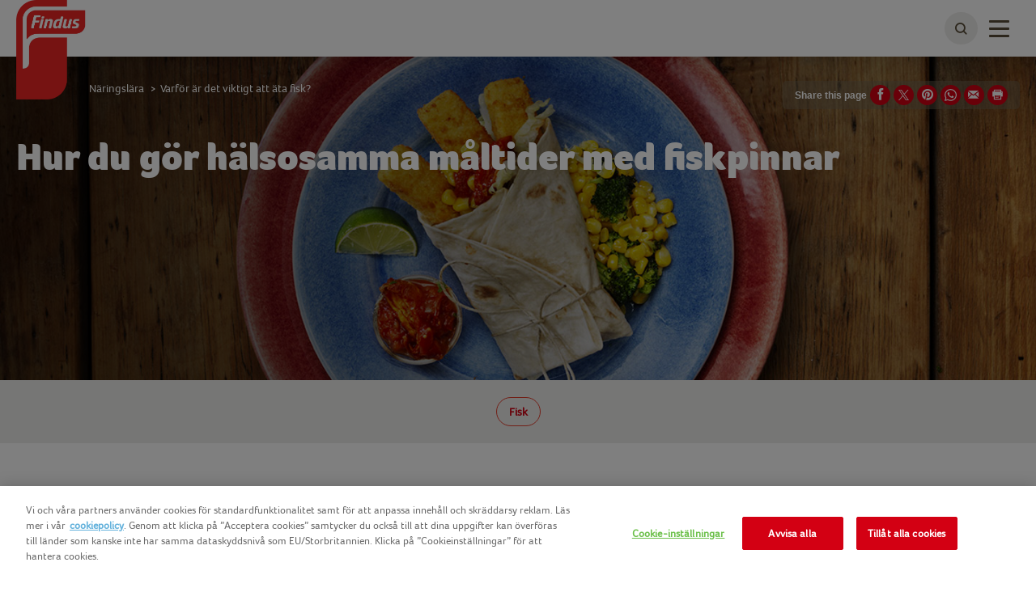

--- FILE ---
content_type: text/html; charset=utf-8
request_url: https://www.findus.se/naringslara/fisk/fiskpinnars-naringsvarde
body_size: 9923
content:



<!DOCTYPE html>
<!--[if lt IE 7]>      <html class="no-js lt-ie9 lt-ie8 lt-ie7"> <![endif]-->
<!--[if IE 7]>         <html class="no-js lt-ie9 lt-ie8"> <![endif]-->
<!--[if IE 8]>         <html class="no-js lt-ie9"> <![endif]-->
<!--[if gt IE 8]><!-->
<html class="findusse no-js"  lang="sv-se">
<!--<![endif]-->
<head>

    
<script>
    // Define dataLayer and the gtag function.
    window.dataLayer = window.dataLayer || [];
            
                function gtag() { dataLayer.push(arguments); }

                // Default ad_storage to 'denied'.
                gtag('consent', 'default', {
                    ad_storage: "denied",
                    analytics_storage: "denied",
                    functionality_storage: "denied",
                    personalization_storage: "denied",
                    security_storage: "denied",
                    ad_user_data: "denied",
                    ad_personalization: "denied",
                    'wait_for_update': 500
                });
            

</script>        <!-- OneTrust Cookies Auto Blocker Notice start -->
        <script type="text/javascript" src="https://cdn.cookielaw.org/consent/65d7594d-525a-4702-9d92-26cbd94529f8/OtAutoBlock.js">
        </script>
        <!-- OneTrust Cookies Auto Blocker Notice end -->


    <link rel="preconnect" href="https://cdn.nomadfoodscdn.com" crossorigin>
    <link rel="preconnect" href="https://cdn.cookielaw.org" crossorigin>

    <link rel="dns-prefetch" href="https://www.googletagmanager.com">
    <link rel="dns-prefetch" href="https://www.google-analytics.com">

    <link rel="preload" href="https://cdn.nomadfoodscdn.com/-/media/extension-themes/foodservices/foco/fonts/foco-woff2.woff2" as="font" type="font/woff2" crossorigin>
    <link rel="preload" href="https://cdn.nomadfoodscdn.com/-/media/extension-themes/foodservices/foco/fonts/foco-black-woff2.woff2" as="font" type="font/woff2" crossorigin>

    <style>
        @font-face {
            font-family: "FontAwesome";
            src: url('https://cdn.nomadfoodscdn.com/-/media/base-themes/nomad-foods-europe/nfe-base-theme/fonts/fontawesome/fontawesome-webfont-woff2.woff2') format("woff2");
            font-weight: normal;
            font-style: normal;
        }

        @font-face {
            font-family: 'Foco';
            font-style: normal;
            font-weight: 400;
            font-display: swap;
            src: local('Foco'), url('https://cdn.nomadfoodscdn.com/-/media/extension-themes/foodservices/foco/fonts/foco-woff.woff') format('woff'), url('https://cdn.nomadfoodscdn.com/-/media/extension-themes/foodservices/foco/fonts/foco-woff2.woff2') format('woff2');
            unicode-range: U+0000-00FF, U+0131, U+0152-0153, U+02BB-02BC, U+02C6, U+02DA, U+02DC, U+2000-206F, U+2074, U+20AC, U+2122, U+2191, U+2193, U+2212, U+2215, U+FEFF, U+FFFD;
        }

        @font-face {
            font-family: 'Foco Black';
            font-style: normal;
            font-weight: 700;
            font-display: swap;
            src: local('Foco Black'), local('Foco-Black'), url('https://cdn.nomadfoodscdn.com/-/media/extension-themes/foodservices/foco/fonts/foco-black-woff.woff') format('woff'), url('https://cdn.nomadfoodscdn.com/-/media/extension-themes/foodservices/foco/fonts/foco-black-woff2.woff2') format('woff2');
            unicode-range: U+0000-00FF, U+0131, U+0152-0153, U+02BB-02BC, U+02C6, U+02DA, U+02DC, U+2000-206F, U+2074, U+20AC, U+2122, U+2191, U+2193, U+2212, U+2215, U+FEFF, U+FFFD;
        }
    </style>

<link href="/-/media/feature/experience-accelerator/custom-bootstrap/custom-bootstrap/styles/bootstrap.css" rel="stylesheet"></link><link href="/-/media/base-themes/nomad-foods-europe/nfe-base-libraries/styles/pre-optimized-min.css?t=20240201T133959Z" rel="stylesheet"></link><link href="/-/media/base-themes/nomad-foods-europe/nfe-base-theme/styles/pre-optimized-min.css?t=20250402T121952Z" rel="stylesheet"></link><link href="/-/media/extension-themes/nomad-foods-europe/home/styles/pre-optimized-min.css?t=20241001T085829Z" rel="stylesheet"></link><link href="/-/media/extension-themes/nomad-foods-europe/common-promos/styles/pre-optimized-min.css?t=20250109T131324Z" rel="stylesheet"></link><link href="/-/media/extension-themes/nomad-foods-europe/campaign-only-promos/styles/pre-optimized-min.css?t=20241001T085822Z" rel="stylesheet"></link><link href="/-/media/extension-themes/nomad-foods-europe/nordic/styles/pre-optimized-min.css?t=20241001T085833Z" rel="stylesheet"></link>    <script defer src="/-/media/base-themes/nomad-foods-europe/nfe-base-static-assets/scripts/jquery.js?t=20240729" data-ot-ignore=""></script>

    
    


    <title>Fiskpinnars n&#228;ringsv&#228;rde | Findus Sverige</title>




    <link href="/-/media/project/bluesteel/shared/favicon/2023/favicon-findus.png" rel="shortcut icon" />



<meta property="og:title"  content="Hur du gör hälsosamma måltider med fiskpinnar" /><meta property="og:url"  content="https://www.findus.se/naringslara/fisk/fiskpinnars-naringsvarde" />


<meta  name="twitter:description" content="Upptäck näringsfördelarna med att äta fiskpinnar och lär dig hur man tillagar hälsosamma familjemåltider med vårt sortiment av Findus fiskpinnar." /><meta  name="twitter:title" content="Hur du gör hälsosamma måltider med fiskpinnar" /><meta  name="twitter:card" content="summary_large_image" />

    <meta name="viewport" content="width=device-width, initial-scale=1"/>
    <meta name="description"
          content="Uppt&#228;ck n&#228;ringsf&#246;rdelarna med att &#228;ta fiskpinnar och l&#228;r dig hur man tillagar h&#228;lsosamma familjem&#229;ltider med v&#229;rt sortiment av Findus fiskpinnar." />
    <link id="LinkCanonical"
          rel="canonical"
          href="https://www.findus.se/naringslara/fisk/fiskpinnars-naringsvarde" />
    <link rel="alternate"
          href="https://www.findus.se/naringslara/fisk/fiskpinnars-naringsvarde"
          hreflang="sv-SE" />


    <script>
        window.dataLayer = window.dataLayer || [];
        var dlContentID = "bb01be37f2554a32b7ad1a24be842b78"
        if (dlContentID) {
            var dlProductName = ""
            var dlCountryLangCode = "sv_SE"
            var dlSiteIdentifierString = "findus se"
            var dlLanguageString = "Swedish"
            var dlContentName = "Hur du g&amp;ouml;r h&amp;auml;lsosamma m&amp;aring;ltider med fiskpinnar"
            var dlContentType = "Nutrition Content Page"
            var dlCategory = "N&#228;ringsl&#228;ra"
            var dlSubCategory = "Varf&#246;r &#228;r det viktigt att &#228;ta fisk?"
            var dlSubSubCategory = "Fiskpinnars n&#228;ringsv&#228;rde"
            var dlCategoryID = "28b54ae1c96f40c9b200bb2710b73afc"
            var dlSubCategoryID = "06d007baaa55482cb505ce72685fb402"
            var dlSubSubCategoryID = "bb01be37f2554a32b7ad1a24be842b78"
            if (dlProductName) {
                dataLayer.push({
                    event: "dlPageviewEvent",
                    dlCountryLangCode,
                    dlSiteIdentifierString,
                    dlLanguageString,
                    dlContentID,
                    dlContentName,
                    dlProductName,
                    dlContentType,
                    dlCategory,
                    dlSubCategory,
                    dlSubSubCategory,
                    dlCategoryID,
                    dlSubCategoryID,
                    dlSubSubCategoryID,
                });
            } else {
                dataLayer.push({
                    event: "dlPageviewEvent",
                    dlCountryLangCode,
                    dlSiteIdentifierString,
                    dlLanguageString,
                    dlContentID,
                    dlContentName,
                    dlContentType,
                    dlCategory,
                    dlSubCategory,
                    dlSubSubCategory,
                    dlCategoryID,
                    dlSubCategoryID,
                    dlSubSubCategoryID,
                });
            }
        }
    </script>
    <!-- Google Tag Manager -->
    <script>
        window.dataLayer = window.dataLayer || [];
        dataLayer.push({
            'countrycode': 'sv_SE',
            'pagename': 'Fiskpinnars n&#228;ringsv&#228;rde',
            'pagetype': 'Nutrition Content Page'
        });
        (function (w, d, s, l, i) {
            w[l] = w[l] || []; w[l].push({ 'gtm.start': new Date().getTime(), event: 'gtm.js' });
            var f = d.getElementsByTagName(s)[0], j = d.createElement(s), dl = l != 'dataLayer' ? '&l=' + l : ''; j.async = true; j.setAttribute('class', 'optanon-category-C0001'); j.src = 'https://www.googletagmanager.com/gtm.js?id=' + i + dl; f.parentNode.insertBefore(j, f);
        })(window, document, 'script', 'dataLayer', 'GTM-PVLXQBK');
    </script>
    <!-- End Google Tag Manager -->
    <!-- OneTrust Cookies Consent Notice start -->
    <script src="https://cdn.cookielaw.org/scripttemplates/otSDKStub.js" data-document-language="true" type="text/javascript" charset="UTF-8" data-domain-script="65d7594d-525a-4702-9d92-26cbd94529f8"></script>
    <script type="text/javascript">
        function OptanonWrapper() { }
    </script>
    <!-- OneTrust Cookies Consent Notice end -->


</head>
<body class="default-device bodyclass">
    
<noscript>
    <iframe src="https://www.googletagmanager.com/ns.html?id=GTM-PVLXQBK" height="0" width="0" style="display:none;visibility:hidden"></iframe>
</noscript>
    <div id="wrapper" class="logo-offset">
        <header>

<div id="header">
    <div class="wrapper ">
        <div id="header-logo" class="">
            
<div class="component image file-type-icon-media-link col-xs-12">
    <div class="component-content">
<a class="brand" title="" href="/"><img src="https://cdn.nomadfoodscdn.com/-/media/project/bluesteel/shared/logos/logo-findus-flag-2023_130x177.png?h=944&amp;iar=0&amp;w=693&amp;hash=DB2C5B31A89F5F68A58968D2684B53AD" alt="Findus Sverige" width="693" height="944" data-variantitemid="{E972D57A-9B17-4BF0-A1CF-A4FAF7A9994B}" data-variantfieldname="Image" /></a>    </div>
</div>

        </div>
        <div id="header-navigation" class="">
    <div class="component navigation navigation-title col-xs-12">
        <div class="component-content">
            <nav>
<ul class="clearfix">
        <li class=" level1 item0 odd first rel-level1">
<div class="navigation-title field-navigationtitle"><a title="Vår mat" href="/var-mat">V&#229;r mat</a></div>
        </li>
        <li class=" level1 item1 even rel-level1">
<div class="navigation-title field-navigationtitle"><a title="Recept" href="/recept">Recept</a></div>
        </li>
        <li class=" level1 item2 odd active rel-level1">
<div class="navigation-title field-navigationtitle"><a title="Näringslära" href="/naringslara">N&#228;ringsl&#228;ra</a></div>
        </li>
        <li class=" level1 item3 even rel-level1">
<div class="navigation-title field-navigationtitle"><a title="Inspiration" href="/inspiration">Inspiration</a></div>
        </li>
        <li class=" level1 item4 odd rel-level1">
<div class="navigation-title field-navigationtitle"><a title="Vi på Findus" href="/vi-paa-findus">Vi p&#229; Findus</a></div>
        </li>
        <li class=" level1 item5 even last rel-level1">
<div class="navigation-title field-navigationtitle"><a title="Hållbarhet" href="/hallbarhet">H&#229;llbarhet</a></div>
        </li>
</ul>

            </nav>
        </div>
    </div>
        </div>
        <div id="header-language" class="">
            
        </div>
        <div id="header-search" class="">
            
    <div class="component searchbox">
        <div class="component-content">
            <div class="search-nav"><div class="search"><button class="search-toggle" id="WLSearchBtn" aria-label="toggle search bar"><span><span class="ico ico-search"></span></span></button></div></div><div class="search-header-bar js-search-bar"><form class="search-bar-input-wrapper" novalidate="novalidate"><div class="search-input-wrapper"> <input class="js-search-input" id="SearchTextBox" type="text" minlength="2" required placeholder="Sök efter din favoritprodukt, recept och mer." autocomplete="off" aria-label="Sök efter din favoritprodukt, recept och mer." pattern="^(?!.*https?:\/\/)[\u0020-\u007E\u00C0-\u02CB]*$"><button class="clear-search ico ico-times-circle" type="reset"></button></div><a title="sok" href="/sok"><button class="search-button"><span>Sök</span></button></a></form><p class="error-message">Din sökning bör minst innehålla två bokstäver, försök igen.</p><div class="popular-searches-container">    <div class="popular-searches">
        <span class="popular-searches-copy">Popul&#228;r</span>
        <div class="popular-search-links">
 <a class="popular-search-link" href="/sok?q=spenat&amp;c=search&amp;cat=popular-term-search">
                    <span class="popular-search-term">Spenat</span>
                 </a>
 <a class="popular-search-link" href="/sok?q=spenatsoppa&amp;c=search&amp;cat=popular-term-search">
                    <span class="popular-search-term">Spenatsoppa</span>
                 </a>
 <a class="popular-search-link" href="/sok?q=brysselk&#229;l&amp;c=search&amp;cat=popular-term-search">
                    <span class="popular-search-term">Brysselk&#229;l</span>
                 </a>
 <a class="popular-search-link" href="/sok?q=fiskpinnar&amp;c=search&amp;cat=popular-term-search">
                    <span class="popular-search-term">Fiskpinnar</span>
                 </a>
 <a class="popular-search-link" href="/sok?q=pizza&amp;c=search&amp;cat=popular-term-search">
                    <span class="popular-search-term">Pizza</span>
                 </a>
        </div>
    </div>
</div></div>
        </div>
    </div>

        </div>
        <button type="button" class="main-nav-toggle" id="WLmainnavTeaser">
            <span class="sr-only">Toggle navigation</span>
            <span class="icon-bar"></span>
        </button>
    </div>
</div>
        </header>
        <main>

            

<div id="main" class="">
    <div id="main-hero" class=" ">    <div class="component hero-image darken-background">
        <div class="component-content">
            <div class="wrapper"><div class="container nopadding"><div class="hero-content"><h1 class="field-hero-title"><span>Hur du g&ouml;r h&auml;lsosamma m&aring;ltider med fiskpinnar</span></h1><div><div></div></div></div></div></div><div data-bgimgxl="https://cdn.nomadfoodscdn.com/-/media/project/bluesteel/findus-se/recipe/panerat_fiskburritos.jpg?w=0&amp;h=0&amp;mw=2000&amp;mh=700&amp;as=0&amp;hash=987431055A8FF65FE81620EF4EBF96AF" data-bgimglarge="https://cdn.nomadfoodscdn.com/-/media/project/bluesteel/findus-se/recipe/panerat_fiskburritos.jpg?w=0&amp;h=0&amp;mw=0&amp;mh=700&amp;as=0&amp;hash=025E750D8D43C2F95FFAFF56CBE80B0F" data-bgimgregular="https://cdn.nomadfoodscdn.com/-/media/project/bluesteel/findus-se/recipe/panerat_fiskburritos.jpg?w=0&amp;h=0&amp;mw=980&amp;mh=700&amp;as=0&amp;hash=1C8D1820C5898F82C5F3DC099793766C" data-bgimgsmall="https://cdn.nomadfoodscdn.com/-/media/project/bluesteel/findus-se/recipe/panerat_fiskburritos.jpg?w=0&amp;h=0&amp;mw=0&amp;mh=400&amp;as=0&amp;hash=519419DC90F29A55C1F1B40613E4629E" style="background-image:url(&#39;https://cdn.nomadfoodscdn.com/-/media/project/bluesteel/findus-se/recipe/panerat_fiskburritos.jpg?w=0&amp;h=0&amp;mw=0&amp;mh=700&amp;as=0&amp;ph=1&amp;hash=F7B2311A94EE3028047060F3F8115FF3&#39;);" class="background-image js-responsive-bg-image"></div><div class="container pht-container"></div>
        </div>
    </div>

    <div class="category-links hide-additional-links">
        <div class="container">
                <span class="content-hub-category">
                    <a title="Fisk" href="/naringslara/fisk">Fisk</a>
                </span>

        </div>
    </div>
</div>
    <div class="container container-top">
            <div id="main-breadcrumb" class="breadcrumb-white ">
                
<div class="component breadcrumb navigation-title">
    <div class="component-content">
        <nav>
            <ol>
                    <li class="breadcrumb-item home">
<div class="navigation-title field-navigationtitle"><a title="home" href="/">Start</a></div>                            <span class="separator">&gt;</span>
                    </li>
                    <li class="breadcrumb-item ">
<div class="navigation-title field-navigationtitle"><a title="naringslara" href="/naringslara">N&#228;ringsl&#228;ra</a></div>                            <span class="separator">&gt;</span>
                    </li>
                    <li class="breadcrumb-item last">
<div class="navigation-title field-navigationtitle"><a title="fisk" href="/naringslara/fisk">Varf&#246;r &#228;r det viktigt att &#228;ta fisk?</a></div>                            <span class="separator">&gt;</span>
                    </li>
            </ol>
        </nav>
    </div>
</div>

            </div>
        <div id="main-social-share" class=" nutritioncontentpage-share">
            
<div class="component social-media-share">
    <div class="component-content">
        <h3>Share this page</h3> 
        <ul>
                <li>
                    <a id="facebook-share" href="#" target="_blank" title="Facebook" rel="nofollow">
<span class="ico-stack">
<i class="ico ico-circle  ico-stack-2x"></i>
<i class="ico ico-facebook ico-stack-1x ico-inverse"></i>
</span>
</a>
                </li>
                <li>
                    <a id="twitter-share" href="#" target="_blank" title="Twitter" rel="nofollow">
<span class="ico-stack">
<i class="ico ico-circle  ico-stack-2x"></i>
<i class="ico ico-twitter ico-stack-1x ico-inverse"></i>
</span>
</a>
                </li>
                <li>
                    <a id='pinterest-share' title='Pinterest' href='#' target='_blank' rel='nofollow'><span class='ico-stack'><i class='ico ico-pinterest ico-stack-1x ico-inverse'></i></span></a>
                </li>
                <li>
                    <a id='whatsapp-share' title='WhatsApp' href='#' target='_blank' rel='nofollow'><span><svg aria-hidden="true" focusable="false" data-prefix="fab" data-icon="whatsapp" class="svg-inline-fa fa-whatsapp fa-w-14" role="img" xmlns="http://www.w3.org/2000/svg" viewBox="0 0 448 512"><path fill="currentColor" d="M380.9 97.1C339 55.1 283.2 32 223.9 32c-122.4 0-222 99.6-222 222 0 39.1 10.2 77.3 29.6 111L0 480l117.7-30.9c32.4 17.7 68.9 27 106.1 27h.1c122.3 0 224.1-99.6 224.1-222 0-59.3-25.2-115-67.1-157zm-157 341.6c-33.2 0-65.7-8.9-94-25.7l-6.7-4-69.8 18.3L72 359.2l-4.4-7c-18.5-29.4-28.2-63.3-28.2-98.2 0-101.7 82.8-184.5 184.6-184.5 49.3 0 95.6 19.2 130.4 54.1 34.8 34.9 56.2 81.2 56.1 130.5 0 101.8-84.9 184.6-186.6 184.6zm101.2-138.2c-5.5-2.8-32.8-16.2-37.9-18-5.1-1.9-8.8-2.8-12.5 2.8-3.7 5.6-14.3 18-17.6 21.8-3.2 3.7-6.5 4.2-12 1.4-32.6-16.3-54-29.1-75.5-66-5.7-9.8 5.7-9.1 16.3-30.3 1.8-3.7.9-6.9.5-9.7-1.4-2.8-12.5-30.1-17.1-41.2-4.5-10.8-9.1-9.3-12.5-9.5-3.2-.2-6.9-.2-10.6-.2-3.7 0-9.7 1.4-14.8 6.9-5.1 5.6-19.4 19-19.4 46.3 0 27.3 19.9 53.7 22.6 57.4 2.8 3.7 39.1 59.7 94.8 83.8 35.2 15.2 49 16.5 66.6 13.9 10.7-1.6 32.8-13.4 37.4-26.4 4.6-13 4.6-24.1 3.2-26.4-1.3-2.5-5-3.9-10.5-6.6z"></path></svg></span></a>
                </li>
                <li>
                    <a id="mail-share" href="#" title="Email" rel="nofollow">
<span class="ico-stack">
<i class="ico ico-circle  ico-stack-2x"></i>
<i class="ico ico-envelope ico-stack-1x ico-inverse"></i>
</span>
</a>
                </li>
                <li>
                    <a id="print" href="javascript:window.print()" title="Print" rel="nofollow">
<span class="ico-stack">
<i class="ico ico-circle  ico-stack-2x"></i>
<i class="ico ico-print ico-stack-1x ico-inverse"></i>
</span>
</a>
                </li>
        </ul>
    </div>
</div>
        </div>
    </div>
    <div id="main-content" class="">
        

    <div class="component nutritionist-content-root">
        <div class="component-content">
            <div class="container"><div class="nutritionist-content"><div class="review"></div><div class="review-image"></div></div></div>
        </div>
    </div>

<div class="container">
    <div class="row">
        <div class=" row">
            <div id="rich-content" class="col-xs-12 ">

<span>Fisk ger en m&auml;ngd olika n&auml;rings&auml;mnen som &auml;r n&ouml;dv&auml;ndiga f&ouml;r att h&aring;lla oss h&auml;lsosamma, och eftersom det finns s&aring; m&aring;nga s&auml;tt att tillaga och &auml;ta fisk &auml;r det enkelt att njuta av rekommendationen att &auml;ta fisk tv&aring; g&aring;nger i veckan.&nbsp;Gl&ouml;m inte bort att panerad fisk ocks&aring; &auml;r fisk. Att &auml;ta panerad fisk n&aring;gon g&aring;ng i veckan ger trevlig variation i veckans fiskmeny och&nbsp;Findus fiskpinnar &auml;r ett utm&auml;rkt alternativ som dessutom brukar uppskattas av de yngre familjemedlemmarna.</span>
            </div>
                <div id="promo-grid" class="col-xs-12 nopadding  clearfix" style="margin-top: 0;">
                        <div class="component promo box-item image-text col-xs-12 no-minimum-height rounded">
        <div class="component-content">
<div><div><a name="Halsosamma-familjemaltider"></a></div><div style="background-color:#eeedeb;" class="background-image clearfix animation-container setup-margin"><div class="content-wrapper"><h2 class="field-title" style=""><span>H&auml;lsosamma familjem&aring;ltider</span></h2><div class="field-text" style=""><span>Att f&aring; barn att &auml;ta frukt och gr&ouml;nsaker kan vara sv&aring;rt, f&ouml;r att inte tala om att introducera nya matr&auml;tter vid middagsbordet. Findus hj&auml;lper dig n&auml;r det kommer till h&auml;lsosamma familjem&aring;ltider, med goda och n&auml;ringsrika fiskpinnar som vi &auml;r s&auml;kra p&aring; att dina barn kommer &auml;lska ocks&aring;!</span></div></div><div><div data-bgimgxl="https://cdn.nomadfoodscdn.com/-/media/project/bluesteel/findus-se/campaign-folder/fisk/11_fish_hub.jpg?w=0&amp;h=0&amp;mw=600&amp;mh=0&amp;as=0&amp;hash=4D6F55264312EAC07F9B5597B23180D2" data-bgimglarge="https://cdn.nomadfoodscdn.com/-/media/project/bluesteel/findus-se/campaign-folder/fisk/11_fish_hub.jpg?w=0&amp;h=0&amp;mw=600&amp;mh=0&amp;as=0&amp;hash=4D6F55264312EAC07F9B5597B23180D2" data-bgimgregular="https://cdn.nomadfoodscdn.com/-/media/project/bluesteel/findus-se/campaign-folder/fisk/11_fish_hub.jpg?w=0&amp;h=0&amp;mw=570&amp;mh=0&amp;as=0&amp;hash=95BE8EF4FAB312852A907827E59A07B5" data-bgimgsmall="https://cdn.nomadfoodscdn.com/-/media/project/bluesteel/findus-se/campaign-folder/fisk/11_fish_hub.jpg?w=0&amp;h=0&amp;mw=570&amp;mh=0&amp;as=0&amp;hash=95BE8EF4FAB312852A907827E59A07B5" class="field-image js-responsive-bg-image"></div></div></div></div>        </div>
    </div>
    <div class="component promo box-item image-text col-xs-12 no-minimum-height rounded">
        <div class="component-content">
<div><div><a name="Vad-innehaller-Findus-fiskpinnar"></a></div><div style="background-color:#eeedeb;" class="background-image clearfix animation-container setup-margin"><div><div data-bgimgxl="https://cdn.nomadfoodscdn.com/-/media/project/bluesteel/findus-se/bast-i-test-fiskpinnar.png?w=0&amp;h=0&amp;mw=600&amp;mh=0&amp;as=0&amp;hash=BD56C0C7927D3B2F0D89A993EB1D3E40" data-bgimglarge="https://cdn.nomadfoodscdn.com/-/media/project/bluesteel/findus-se/bast-i-test-fiskpinnar.png?w=0&amp;h=0&amp;mw=600&amp;mh=0&amp;as=0&amp;hash=BD56C0C7927D3B2F0D89A993EB1D3E40" data-bgimgregular="https://cdn.nomadfoodscdn.com/-/media/project/bluesteel/findus-se/bast-i-test-fiskpinnar.png?w=0&amp;h=0&amp;mw=570&amp;mh=0&amp;as=0&amp;hash=7B26B7B5D2806E87E603513445C085D3" data-bgimgsmall="https://cdn.nomadfoodscdn.com/-/media/project/bluesteel/findus-se/bast-i-test-fiskpinnar.png?w=0&amp;h=0&amp;mw=570&amp;mh=0&amp;as=0&amp;hash=7B26B7B5D2806E87E603513445C085D3" class="field-image js-responsive-bg-image"></div></div><div class="content-wrapper"><h2 class="field-title" style=""><span>Vad inneh&aring;ller Findus fiskpinnar?</span></h2><div class="field-text" style=""><p><span>Vi vet att h&auml;lsa &auml;r viktigt, och det &auml;r d&auml;rf&ouml;r v&aring;ra <a href="/var-mat/fisk/fiskpinnar" class="dark">Findus fiskpinnar</a>&nbsp;&auml;r b&aring;de goda och n&auml;ringsrika, och gjorda p&aring; enkla ingredienser och gyllene panering. </span></p>
<p><span>I Sverige &auml;r rekommendationen att &auml;ta &aring;tminstone tv&aring; till tre portioner med fisk varje vecka, varav en ska vara fet. Det betyder att du kan &auml;ta fiskpinnar som en del av en balanserad, h&auml;lsosam kost och servera det tillsammans med kolhydraterna som du f&ouml;redrar och en mix av f&auml;rgglada gr&ouml;nsaker f&ouml;r en snabb och <span style="color: #1f4e79;"><a href="/naringslara" class="dark">h&auml;lsosam familjem&aring;ltid</a>&nbsp;</span>p&aring; bara ett par minuter.</span></p>
<span>
Varje fiskpinne &auml;r oemotst&aring;ndligt god och n&auml;ringsrik, och hj&auml;lper dig att ge din familj den n&auml;ringen som de beh&ouml;ver i varje m&aring;ltid. Med Findus fiskpinnar &auml;r det enkelt att g&ouml;ra h&auml;lsosamma m&aring;ltider f&ouml;r barn som hela familjen kan njuta av.&nbsp;</span></div></div></div></div>        </div>
    </div>
    <div class="component promo box-item image-text col-xs-12 no-minimum-height rounded">
        <div class="component-content">
<div><div><a name="Hur-man-gor-nyttiga-maltider-med-fiskpinnar"></a></div><div style="background-color:#eeedeb;" class="background-image clearfix animation-container setup-margin"><div class="content-wrapper"><h2 class="field-title" style=""><span>Hur man g&ouml;r nyttiga m&aring;ltider med fiskpinnar</span></h2><div class="field-text" style=""><p><span>God, praktisk och fullständigt oemotståndlig, fiskpinnar har länge varit självklart i frysen för många familjer och maträtten har kommit långt ifrån gamla tiders fiskpinnar med mos!&nbsp;</span></p>
<p><span>Vårt utbud av maträtter och recept med panerad fisk inkluderar fiskpinnar i wrap och fisk tacos, så om du vill vara kreativ i köket finns Findus här för att hjälpa dig! <a href="/recept/receptgenerator-fisk" class="dark bnd">Kika på vårt utbud av recept för fler måltidstips!</a></span></p>
<p><span>Att göra hälsosamma måltider till familjen med fiskpinnar är enkelt, men glöm inte att inkludera dessa tre element för att balanserad, näringsrik måltid:&nbsp;</span></p></div></div><div><div data-bgimgxl="https://cdn.nomadfoodscdn.com/-/media/project/bluesteel/findus-se/campaign-folder/tacos/fish-taco-med-frasiga-fiskpinnar-585x350.jpg?w=0&amp;h=0&amp;mw=600&amp;mh=0&amp;as=0&amp;hash=1636411B683647391DAF84FFF0448562" data-bgimglarge="https://cdn.nomadfoodscdn.com/-/media/project/bluesteel/findus-se/campaign-folder/tacos/fish-taco-med-frasiga-fiskpinnar-585x350.jpg?w=0&amp;h=0&amp;mw=600&amp;mh=0&amp;as=0&amp;hash=1636411B683647391DAF84FFF0448562" data-bgimgregular="https://cdn.nomadfoodscdn.com/-/media/project/bluesteel/findus-se/campaign-folder/tacos/fish-taco-med-frasiga-fiskpinnar-585x350.jpg?w=0&amp;h=0&amp;mw=570&amp;mh=0&amp;as=0&amp;hash=FE2B8F7E331E55E81C0A7B6461071E05" data-bgimgsmall="https://cdn.nomadfoodscdn.com/-/media/project/bluesteel/findus-se/campaign-folder/tacos/fish-taco-med-frasiga-fiskpinnar-585x350.jpg?w=0&amp;h=0&amp;mw=570&amp;mh=0&amp;as=0&amp;hash=FE2B8F7E331E55E81C0A7B6461071E05" class="field-image js-responsive-bg-image"></div></div></div></div>        </div>
    </div>
    <div class="component promo box-item default col-xs-12 col-md-12">
        <div class="component-content">
<div><a name="fiskpinne"></a>
<div style="background-color:#eeedeb;" class="background-image animation-container setup-margin"><div class="field-text" style=""><strong></strong>
<p style="text-align: left;"><span><strong>1.<span class="Apple-tab-span"> </span>Protein: <br>
</strong></span></p>
<p style="text-align: left;"><span>Att ha med protein &auml;r n&ouml;dv&auml;ndigt n&auml;r det kommer till att skapa nyttiga familjem&aring;ltider. V&aring;ra <a href="/var-mat/fisk/fiskpinnar" class="dark">fiskpinnar</a>&nbsp;&auml;r&nbsp;ett bra val av protein och &auml;r ett enkelt s&auml;tt att f&aring; din familj att &auml;ta fisk tv&aring; g&aring;nger i&nbsp;veckan.&nbsp;</span></p>
<p style="text-align: left;"><span>
<strong>2.<span class="Apple-tab-span"> 	</span>Kolhydrater</strong>: <br>
</span></p>
<p style="text-align: left;"><span>Kolhydrater som pasta, ris och potatis b&ouml;r utg&ouml;ra en stor del av din m&aring;ltid och n&auml;r det &auml;r m&ouml;jligt b&ouml;r du v&auml;lja fullkornsvarianten. Kolhydrater &auml;r en bra k&auml;lla till energi och en balanserad kost.&nbsp;</span></p>
<p style="text-align: left;"><span><span>
</span><strong>3.<span class="Apple-tab-span"> </span>Frukt och gr&ouml;nsaker: <br>
</strong></span></p>
<p style="text-align: left;"><span>Str&auml;va efter att &auml;ta &aring;tminstone 500 gram av frukt och gr&ouml;nsaker varje dag och se till att fylla halva din tallrik med gr&ouml;nsaker f&ouml;r att komplettera resten av din h&auml;lsosamma m&aring;ltid. Att &auml;ta olika gr&ouml;nsaker &auml;r viktigt f&ouml;r att se till att du f&aring;r en varierad mix av vitaminer och mineraler, och det &auml;r ett perfekt s&auml;tt att f&aring; din m&aring;ltid att se mer aptitlig och f&auml;rgglad ut!&nbsp;</span></p>
<p style="text-align: left;"><span>Med de h&auml;r tre elementen &auml;r du p&aring; god v&auml;g att skapa en h&auml;lsosam och n&auml;ringsrik m&aring;ltid f&ouml;r hela familjen medan du kan gl&auml;djas &aring;t n&auml;ringsv&auml;rdet i fiskpinnar! Oavsett om du avnjuter dem vid lunch eller som din huvudm&aring;ltid s&aring; &auml;r Findus fiskpinnar h&auml;lsosamma och ett bra s&auml;tt att uppmuntra hela din familj att njuta av fisk. V&aring;rt utbud av recept g&ouml;r att din middag aldrig blir tr&aring;kig och med s&aring; m&aring;nga olika s&auml;tt att njuta av v&aring;ra fiskpinnar &auml;r vi s&auml;kra p&aring; att du hittar en h&auml;lsosam m&aring;ltid som hela familjen kommer att &auml;lska!</span></p></div></div></div>        </div>
    </div>

                </div>
        </div>
    </div>
</div>
    </div>
    
</div>

    <script type="application/ld+json">
    {
  "@context": "https://schema.org",
  "@type": "Article",
  "name": "Hur du gör hälsosamma måltider med fiskpinnar",
  "image": "https://cdn.nomadfoodscdn.com/-/media/project/bluesteel/findus-se/recipe/panerat_fiskburritos.jpg",
  "headline": "Hur du g\\u0026ouml;r h\\u0026auml;lsosamma m\\u0026aring;ltider med fiskpinnar",
  "datePublished": "2019-03-26 13:15:55",
  "dateModified": "2024-10-01 13:11:25",
  "mainEntityOfPage": {
    "@type": "WebPage",
    "@id": "https://www.findus.se/naringslara/fisk/fiskpinnars-naringsvarde"
  },
  "author": {
    "@type": "Organization",
    "name": ""
  },
  "publisher": {
    "@type": "Organization",
    "name": "",
    "logo": {
      "@type": "ImageObject",
      "url": "https://cdn.nomadfoodscdn.com/-/media/project/bluesteel/shared/logos/logo-findus-flag-2023_130x177.png"
    }
  }
}
    </script>
<script type="application/ld+json">
    {}
</script>
        </main>
        <footer>
            

<div class="nomadfoodsfooter">
        <div class="socialBlock">
            <div class="wrapper">
                <div id="footer-doormat" class="">
                    
                </div>
            </div>
        </div>

    <div style="clear: both"></div>

    <div id="footer-doormatNav" class="doormatNav">
        <div class="wrapper">
            <div id="footer-doormat" class="">
                
<div class="component link-list col-xs-12 col-md-3">
    <div class="component-content">
        <h3>FINDUS.SE</h3>
                <ul>
                <li class="item0 odd first">
<a href="/var-mat" data-variantitemid="{8BEE8D5B-ADF1-435D-97D2-45B85C80590B}" data-ga360-linkname="unknown" data-variantfieldname="Link">V&#229;r mat</a>                </li>
                <li class="item1 even">
<a href="/recept" data-variantitemid="{4F52507C-0D4C-4BF0-AE46-ABBE8F43EA4F}" data-ga360-linkname="unknown" data-variantfieldname="Link">Recept</a>                </li>
                <li class="item2 odd">
<a href="/naringslara" data-variantitemid="{3DD4299F-E4F9-464C-ABCF-F34B6D9041C7}" data-ga360-linkname="unknown" data-variantfieldname="Link">N&#228;ringsl&#228;ra</a>                </li>
                <li class="item3 even">
<a href="/inspiration" data-variantitemid="{A214798D-4546-49F0-AE2D-FCADAA1DFE95}" data-ga360-linkname="unknown" data-variantfieldname="Link">Inspiration</a>                </li>
                <li class="item4 odd">
<a href="/vi-paa-findus" data-variantitemid="{BB53DDA4-AA49-4EC5-8B40-B0BB69B3DFD2}" data-ga360-linkname="unknown" data-variantfieldname="Link">Vi p&#229; Findus</a>                </li>
                <li class="item5 even last">
<a href="/hallbarhet" data-variantitemid="{B0CB0F05-F25A-4DD9-AF99-19C10FDDB31F}" data-ga360-linkname="unknown" data-variantfieldname="Link">H&#229;llbarhet</a>                </li>
        </ul>
    </div>
</div>

<div class="component link-list col-xs-12 col-md-3">
    <div class="component-content">
        <h3>KONTAKT</h3>
                <ul>
                <li class="item0 odd first">
<a href="https://kontakta-oss.findus.se/s" data-variantitemid="{499E1158-4692-4A16-B573-093FBF1E9EF1}" data-ga360-linkname="unknown" data-variantfieldname="Link">Kontakta oss</a>                </li>
                <li class="item1 even">
<a href="https://press.findus.se/" target="_blank" rel="noopener noreferrer" data-variantitemid="{A1BA5A23-A62B-48B2-9564-1F09B220AB4E}" data-ga360-linkname="unknown" data-variantfieldname="Link">Pressrum</a>                </li>
                <li class="item2 odd last">
<a href="https://jobb.findus.se/" target="_blank" rel="noopener noreferrer" data-variantitemid="{50D621AF-E43B-45B8-8D0B-6AA760751BC9}" data-ga360-linkname="unknown" data-variantfieldname="Link">Lediga tj&#228;nster</a>                </li>
        </ul>
    </div>
</div>

<div class="component link-list col-xs-12 col-md-3">
    <div class="component-content">
        <h3>V&#197;RA POLICYS</h3>
                <ul>
                <li class="item0 odd first">
<a href="/juridiska-villkor" target="_blank" data-variantitemid="{23001E96-7D21-4CBA-9705-03B98AE40DD2}" data-ga360-linkname="unknown" data-variantfieldname="Link">Juridiska villkor</a>                </li>
                <li class="item1 even">
<a href="/privacy-policy" target="_blank" data-variantitemid="{40F49194-C25D-4C1A-8791-64453B545093}" data-ga360-linkname="unknown" data-variantfieldname="Link">Privacy policy</a>                </li>
                <li class="item2 odd last">
<a href="/cookie-policy" target="_blank" data-variantitemid="{2901A029-727C-4E1E-BE6C-F22725A8EB54}" data-ga360-linkname="unknown" data-variantfieldname="Link">Cookie Policy</a>                </li>
        </ul>
    </div>
</div>

<div class="component link-list col-xs-12 col-md-3">
    <div class="component-content">
        <h3>F&#214;LJ OSS</h3>
                <ul>
                <li class="item0 odd first">
<a href="https://www.instagram.com/findus_se/" target="_blank" rel="noopener noreferrer" data-variantitemid="{44F20923-7EC8-4249-8708-4493E456FC00}" data-ga360-linkname="unknown" class="icon-instagram" data-variantfieldname="Link">Instagram </a>                </li>
                <li class="item1 even">
<a href="https://www.linkedin.com/company/findus/" target="_blank" rel="noopener noreferrer" data-variantitemid="{8D77BC37-23E0-47B0-B295-305FE68F103F}" data-ga360-linkname="unknown" class="icon-linkedin" data-variantfieldname="Link">Findus Sverige p&#229; LinkedIn</a>                </li>
                <li class="item2 odd">
<a href="https://www.youtube.com/user/FindusSverige" target="_blank" rel="noopener noreferrer" data-variantitemid="{EFFAD1D4-CC19-4657-B339-D90F9301AC5B}" data-ga360-linkname="unknown" class="icon-youtube" data-variantfieldname="Link">Findus Sverige p&#229; Youtube</a>                </li>
                <li class="item3 even">
<a href="https://se.pinterest.com/findussverige/" target="_blank" rel="noopener noreferrer" data-variantitemid="{B618EF72-E4C4-4287-9416-F4718D10C90D}" data-ga360-linkname="unknown" class="icon-pinterest" data-variantfieldname="Link">Findus Sverige p&#229; Pinterest</a>                </li>
                <li class="item4 odd last">
<a href="https://www.tiktok.com/@findussverige " target="_blank" rel="noopener noreferrer" data-variantitemid="{0573851A-A8A4-4A1D-A962-8926EE1FBFD7}" data-ga360-linkname="unknown" class="icon-tiktok" data-variantfieldname="Link">Findus Sverige p&#229; TikTok</a>                </li>
        </ul>
    </div>
</div>

            </div>
            <div style="clear: both"></div>
        </div>
    </div>

    <div class="footerNav">
        <div class="wrapper">
            <div id="footer-navigation" class="">
                <div id="footer-copyright" class="">
                    

    <div class="component plaint-text">
        <div class="component-content">
Copyright Findus Sverige AB 2025        </div>
    </div>

                </div>
                

<div class="component link">
    <div class="component-content">

<a href="https://www.findusfoodservices.se/" data-variantitemid="{6BE8EAE3-9255-4ADB-8371-749B96F02463}" data-ga360-linkname="unknown" data-variantfieldname="Link">Findus Foodservices</a>    </div>
</div>

<div class="component link">
    <div class="component-content">

<a href="https://www.findusfoodservices.se/special-foods/" data-variantitemid="{5C2A83A6-2ED1-45DB-903C-28AC364FCE29}" data-ga360-linkname="unknown" data-variantfieldname="Link">Findus Special Foods</a>    </div>
</div>

<div class="component link">
    <div class="component-content">

<a href="http://www.nomadfoods.com" target="_blank" rel="noopener noreferrer" data-variantitemid="{B78FB8AD-2E86-4B37-9CF3-32EC5E100A8F}" data-ga360-linkname="unknown" data-variantfieldname="Link">Nomad Foods</a>    </div>
</div>

<div class="component link">
    <div class="component-content">

<a href="/sitemap" data-variantitemid="{9B217A02-D99B-4A29-B4FE-922E4E77966E}" data-ga360-linkname="unknown" data-variantfieldname="Link">Sitemap</a>    </div>
</div>
            </div>
            
            
        </div>
    </div>
    
</div>
    <div id="didyoufind" class="component didyoufind-wrapper">
        <div class="component-content">
            
        </div>
    </div>

        </footer>
    </div>

    <script type="application/ld+json">
        {
  "@context": "https://schema.org",
  "@type": "BreadcrumbList",
  "url": "https://www.findus.se/naringslara/fisk/fiskpinnars-naringsvarde",
  "itemListElement": [
    {
      "@type": "ListItem",
      "position": 1,
      "item": {
        "@id": "naringslara",
        "name": "Naringslara"
      }
    },
    {
      "@type": "ListItem",
      "position": 2,
      "item": {
        "@id": "naringslara/fisk",
        "name": "Fisk"
      }
    },
    {
      "@type": "ListItem",
      "position": 3,
      "item": {
        "@id": "naringslara/fisk/fiskpinnars-naringsvarde",
        "name": "Fiskpinnars naringsvarde"
      }
    }
  ]
}
    </script>

    <script type="text/javascript">
            function parseJSAtOnload() {
                var links = ["https://cdn.nomadfoodscdn.com/-/media/base-themes/nomad-foods-europe/nfe-base-libraries/scripts/pre-optimized-min.js?t=20241001T085557Z","https://cdn.nomadfoodscdn.com/-/media/base-themes/nomad-foods-europe/nfe-base-theme/scripts/pre-optimized-min.js?t=20250218T132456Z","https://cdn.nomadfoodscdn.com/-/media/extension-themes/nomad-foods-europe/home/scripts/pre-optimized-min.js?t=20211023T190016Z","https://cdn.nomadfoodscdn.com/-/media/extension-themes/nomad-foods-europe/campaign-only-promos/scripts/pre-optimized-min.js?t=20211023T185959Z"],
                    headElement = document.getElementsByTagName("head")[0],
                    linkElement, i;
                for (i = 0; i < links.length; i++) {
                    linkElement = document.createElement("script");
                    linkElement.src = links[i];
                    linkElement.setAttributeNode(document.createAttribute("data-ot-ignore"));
                    linkElement.async = false;
                    headElement.appendChild(linkElement);
                }
            }

            if (window.addEventListener) window.addEventListener("load", parseJSAtOnload, false);
            else if (window.attachEvent) window.attachEvent("onload", parseJSAtOnload);
            else window.onload = parseJSAtOnload;

    </script>
</body>
</html>

--- FILE ---
content_type: text/html; charset=utf-8
request_url: https://www.findus.se/sv-se/api/navigationfull?s=findusse
body_size: 23108
content:


    <div class="component navigation navigation-title col-xs-12">
        <div class="component-content">
            <nav>
<ul class="clearfix">
        <li class=" level1 submenu item0 odd first rel-level1">
<div class="navigation-title field-navigationtitle"><a title="Vår mat" href="/var-mat">V&#229;r mat</a></div><ul class="clearfix">
        <li class=" level2 submenu item0 odd first rel-level2">
<div class="navigation-title"><div class="field-navigationtitle"><a title="Snacks" href="/var-mat/snacks">Snacks</a></div><i class="ico ico-chevron-down arrow-after"></i></div><ul class="clearfix">
        <li class=" level3 item0 odd first last rel-level3">
<a title="Tasty Bites" href="/var-mat/snacks/tasty-bites"><div data-bgimgxl="https://cdn.nomadfoodscdn.com/-/media/project/bluesteel/findus-se/campaign-folder/tasty-bites/navigational-imagery-npds5_2.jpg?w=0&amp;h=0&amp;mw=483&amp;mh=0&amp;as=0&amp;hash=96DFFCC7A78E8C76AF41B398E7F85E86" data-bgimglarge="https://cdn.nomadfoodscdn.com/-/media/project/bluesteel/findus-se/campaign-folder/tasty-bites/navigational-imagery-npds5_2.jpg?w=0&amp;h=0&amp;mw=600&amp;mh=0&amp;as=0&amp;hash=92D47CDA8B9E5D7F86C14ADB44C48409" data-bgimgregular="https://cdn.nomadfoodscdn.com/-/media/project/bluesteel/findus-se/campaign-folder/tasty-bites/navigational-imagery-npds5_2.jpg?w=0&amp;h=0&amp;mw=710&amp;mh=0&amp;as=0&amp;hash=D079B4008FE451298F4C003ED3DEE84C" data-bgimgsmall="https://cdn.nomadfoodscdn.com/-/media/project/bluesteel/findus-se/campaign-folder/tasty-bites/navigational-imagery-npds5_2.jpg?w=0&amp;h=0&amp;mw=560&amp;mh=0&amp;as=0&amp;hash=501D33F14BBB352A7D06BC8A6D95567B" class="background-image js-responsive-bg-image"><div class="content-holder"><div class="navigation-title field-navigationtitle">Tasty Bites</div><div class="arrow-right field-nav-read-more">6 Produkter</div></div></div></a>
        </li>
</ul>

        </li>
        <li class=" level2 submenu item1 even rel-level2">
<div class="navigation-title"><div class="field-navigationtitle"><a title="Grönsaker" href="/var-mat/gronsaker">Gr&#246;nsaker</a></div><i class="ico ico-chevron-down arrow-after"></i></div><div class="field-navigationtext">Att gr&ouml;nsaker &auml;r nyttigt vet nog alla. V&aring;ra gr&ouml;na godsaker &auml;r proppfulla med b&aring;de viktiga vitaminer och h&auml;rlig nysk&ouml;rdad smak. Vi sk&ouml;rdar och fryser n&auml;mligen alltid v&aring;ra gr&ouml;nsaker n&auml;r de &auml;r som b&auml;st. Allt du beh&ouml;ver g&ouml;ra &auml;r att ta fram precis s&aring; mycket du beh&ouml;ver f&ouml;r stunden. Minskat matsvinn g&ouml;r ocks&aring; gott! Prova g&auml;rna v&aring;r receptgenerator f&ouml;r att slumpa fram ett gr&ouml;nsaksrecept n&auml;sta g&aring;ng du har id&eacute;torka inf&ouml;r middagen igen. H&auml;r kan du &auml;ven se <a href="/recept/tema-och-inspiration/gront-och-vegetariskt" class="dark">recept p&aring; flera goda och gr&ouml;na m&aring;ltider</a>!</div><ul class="clearfix">
        <li class=" level3 item0 odd first rel-level3">
<a title="Grönsaker" href="/var-mat/gronsaker/bas-gronsaker"><div data-bgimgxl="https://cdn.nomadfoodscdn.com/-/media/project/bluesteel/findus-se/produktsidor/herobilder/produkter-gronsaker-gronsaker-banner-1440x500.jpg?w=0&amp;h=0&amp;mw=483&amp;mh=0&amp;as=0&amp;hash=405C54EB7BCE1B4F7EDAAC9D433C7990" data-bgimglarge="https://cdn.nomadfoodscdn.com/-/media/project/bluesteel/findus-se/produktsidor/herobilder/produkter-gronsaker-gronsaker-banner-1440x500.jpg?w=0&amp;h=0&amp;mw=600&amp;mh=0&amp;as=0&amp;hash=E382FE04DC70FF97D524AAC286FCDFE9" data-bgimgregular="https://cdn.nomadfoodscdn.com/-/media/project/bluesteel/findus-se/produktsidor/herobilder/produkter-gronsaker-gronsaker-banner-1440x500.jpg?w=0&amp;h=0&amp;mw=710&amp;mh=0&amp;as=0&amp;hash=48625775369670403FD5C6CDC6FB7BDB" data-bgimgsmall="https://cdn.nomadfoodscdn.com/-/media/project/bluesteel/findus-se/produktsidor/herobilder/produkter-gronsaker-gronsaker-banner-1440x500.jpg?w=0&amp;h=0&amp;mw=560&amp;mh=0&amp;as=0&amp;hash=2BFA5FBA78DB48C6FBBB05E9D05E8F0A" class="background-image js-responsive-bg-image"><div class="content-holder"><div class="navigation-title field-navigationtitle">Gr&#246;nsaker</div><div class="arrow-right field-nav-read-more">13 Produkter</div></div></div></a>
        </li>
        <li class=" level3 item1 even rel-level3">
<a title="Våra Finaste grönsaker och kryddor" href="/var-mat/gronsaker/vara-finaste"><div data-bgimgxl="https://cdn.nomadfoodscdn.com/-/media/project/bluesteel/findus-se/produktsidor/herobilder/hero-vara-finaste-sma-fina-arter-2000x535.jpg?w=0&amp;h=0&amp;mw=483&amp;mh=0&amp;as=0&amp;hash=DC0B5E67BDB68D6C35C32FE80620FAFF" data-bgimglarge="https://cdn.nomadfoodscdn.com/-/media/project/bluesteel/findus-se/produktsidor/herobilder/hero-vara-finaste-sma-fina-arter-2000x535.jpg?w=0&amp;h=0&amp;mw=600&amp;mh=0&amp;as=0&amp;hash=74396DC16EC32D157407CD96C1A74BE0" data-bgimgregular="https://cdn.nomadfoodscdn.com/-/media/project/bluesteel/findus-se/produktsidor/herobilder/hero-vara-finaste-sma-fina-arter-2000x535.jpg?w=0&amp;h=0&amp;mw=710&amp;mh=0&amp;as=0&amp;hash=E99B91AD52C3F03CF348941150036F94" data-bgimgsmall="https://cdn.nomadfoodscdn.com/-/media/project/bluesteel/findus-se/produktsidor/herobilder/hero-vara-finaste-sma-fina-arter-2000x535.jpg?w=0&amp;h=0&amp;mw=560&amp;mh=0&amp;as=0&amp;hash=FEF6F524BD6BE4FDE965BA98E69E69F1" class="background-image js-responsive-bg-image"><div class="content-holder"><div class="navigation-title field-navigationtitle">V&#229;ra Finaste gr&#246;nsaker och kryddor</div><div class="arrow-right field-nav-read-more">1 Produkt</div></div></div></a>
        </li>
        <li class=" level3 item2 odd rel-level3">
<a title="Wok" href="/var-mat/gronsaker/wok"><div data-bgimgxl="https://cdn.nomadfoodscdn.com/-/media/project/bluesteel/findus-se/590x200.jpg?w=0&amp;h=0&amp;mw=483&amp;mh=0&amp;as=0&amp;hash=6E273FD6D2CDECB78EE06D237565C50A" data-bgimglarge="https://cdn.nomadfoodscdn.com/-/media/project/bluesteel/findus-se/590x200.jpg?w=0&amp;h=0&amp;mw=600&amp;mh=0&amp;as=0&amp;hash=3611E42A2E8755B2B89E7146395B349F" data-bgimgregular="https://cdn.nomadfoodscdn.com/-/media/project/bluesteel/findus-se/590x200.jpg?w=0&amp;h=0&amp;mw=710&amp;mh=0&amp;as=0&amp;hash=561D09FB366766681A44613C008F8EC4" data-bgimgsmall="https://cdn.nomadfoodscdn.com/-/media/project/bluesteel/findus-se/590x200.jpg?w=0&amp;h=0&amp;mw=560&amp;mh=0&amp;as=0&amp;hash=470C9F0DCAFC200F061403CC2DFDEEEA" class="background-image js-responsive-bg-image"><div class="content-holder"><div class="navigation-title field-navigationtitle">Wok</div><div class="arrow-right field-nav-read-more">5 Produkter</div></div></div></a>
        </li>
        <li class=" level3 item3 even last rel-level3">
<a title="Grönsaksrätter" href="/var-mat/gronsaker/gronsaksratter"><div data-bgimgxl="https://cdn.nomadfoodscdn.com/-/media/project/bluesteel/findus-se/campaign-folder/gronsaker/subcategoryimage590x200pxgronsaksratter5.jpg?w=0&amp;h=0&amp;mw=483&amp;mh=0&amp;as=0&amp;hash=50F25BA3E73BD350FC5488918ED73482" data-bgimglarge="https://cdn.nomadfoodscdn.com/-/media/project/bluesteel/findus-se/campaign-folder/gronsaker/subcategoryimage590x200pxgronsaksratter5.jpg?w=0&amp;h=0&amp;mw=600&amp;mh=0&amp;as=0&amp;hash=1C014918DA63ADC38A0DC8790B00957A" data-bgimgregular="https://cdn.nomadfoodscdn.com/-/media/project/bluesteel/findus-se/campaign-folder/gronsaker/subcategoryimage590x200pxgronsaksratter5.jpg?w=0&amp;h=0&amp;mw=710&amp;mh=0&amp;as=0&amp;hash=F1BD6F5F3EBB254DE1AC3DE56D0FDA9A" data-bgimgsmall="https://cdn.nomadfoodscdn.com/-/media/project/bluesteel/findus-se/campaign-folder/gronsaker/subcategoryimage590x200pxgronsaksratter5.jpg?w=0&amp;h=0&amp;mw=560&amp;mh=0&amp;as=0&amp;hash=09BBA85CF29E75EC422B7559477B8A65" class="background-image js-responsive-bg-image"><div class="content-holder"><div class="navigation-title field-navigationtitle">Gr&#246;nsaksr&#228;tter</div><div class="arrow-right field-nav-read-more">3 Produkter</div></div></div></a>
        </li>
</ul>

        </li>
        <li class=" level2 submenu item2 odd rel-level2">
<div class="navigation-title"><div class="field-navigationtitle"><a title="Fisk" href="/var-mat/fisk">Fisk</a></div><i class="ico ico-chevron-down arrow-after"></i></div><div class="field-navigationtext"><p>Bli &auml;nnu smartare &ndash; laga mer fisk! Fisk &auml;r b&aring;de god och smart mat p&aring; s&aring; m&aring;nga s&auml;tt. Inte bara f&ouml;r att det inneh&aring;ller s&aring; mycket nyttigheter och &auml;r s&aring; mycket enklare att laga &auml;n m&aring;nga tror.&nbsp;All v&aring;r fisk &auml;r utvald med detaljerade krav p&aring; smak, textur och storlek. Vi djupfryser fisken direkt efter f&aring;ngst f&ouml;r att bevara den h&ouml;ga kvaliteten och det saftiga k&ouml;ttet. Hela v&aring;rt sortiment av fisk &auml;r sj&auml;lvklart MSC-m&auml;rkt. L&auml;s mer om <a href="/inspiration/fisk" class="dark">v&aring;r fisk</a>&nbsp;och <a href="/recept/receptgenerator-fisk" class="dark">v&aring;ra fiskrecept</a>!&nbsp;</p></div><ul class="clearfix">
        <li class=" level3 item0 odd first rel-level3">
<a title="Torsk" href="/var-mat/fisk/torsk"><div data-bgimgxl="https://cdn.nomadfoodscdn.com/-/media/project/bluesteel/findus-se/recipe/fisk/ugnsbakad-torskrygg-och-pressad-sotpotatis.jpg?w=0&amp;h=0&amp;mw=483&amp;mh=0&amp;as=0&amp;hash=DCD23029E18C29F98F4C647A05460B53" data-bgimglarge="https://cdn.nomadfoodscdn.com/-/media/project/bluesteel/findus-se/recipe/fisk/ugnsbakad-torskrygg-och-pressad-sotpotatis.jpg?w=0&amp;h=0&amp;mw=600&amp;mh=0&amp;as=0&amp;hash=80BFC34BA0FBAC6F5D1DDB42546B7F9E" data-bgimgregular="https://cdn.nomadfoodscdn.com/-/media/project/bluesteel/findus-se/recipe/fisk/ugnsbakad-torskrygg-och-pressad-sotpotatis.jpg?w=0&amp;h=0&amp;mw=710&amp;mh=0&amp;as=0&amp;hash=12DC1B01855893A8D1FBF4162BB5B25E" data-bgimgsmall="https://cdn.nomadfoodscdn.com/-/media/project/bluesteel/findus-se/recipe/fisk/ugnsbakad-torskrygg-och-pressad-sotpotatis.jpg?w=0&amp;h=0&amp;mw=560&amp;mh=0&amp;as=0&amp;hash=3940B9B0CBF605152DF6ED0DC072A559" class="background-image js-responsive-bg-image"><div class="content-holder"><div class="navigation-title field-navigationtitle">Torsk</div><div class="arrow-right field-nav-read-more">3 Produkter</div></div></div></a>
        </li>
        <li class=" level3 item1 even rel-level3">
<a title="Lax" href="/var-mat/fisk/lax"><div data-bgimgxl="https://cdn.nomadfoodscdn.com/-/media/project/bluesteel/findus-se/campaign-folder/fisk/subcategoryimage590x200pxlax.jpg?w=0&amp;h=0&amp;mw=483&amp;mh=0&amp;as=0&amp;hash=05BB8A5F561C709599966F78179A49C3" data-bgimglarge="https://cdn.nomadfoodscdn.com/-/media/project/bluesteel/findus-se/campaign-folder/fisk/subcategoryimage590x200pxlax.jpg?w=0&amp;h=0&amp;mw=600&amp;mh=0&amp;as=0&amp;hash=A4270367F51E451F8B319440C22B9AEE" data-bgimgregular="https://cdn.nomadfoodscdn.com/-/media/project/bluesteel/findus-se/campaign-folder/fisk/subcategoryimage590x200pxlax.jpg?w=0&amp;h=0&amp;mw=710&amp;mh=0&amp;as=0&amp;hash=018FB8503A57BD6B826C18605851D6E1" data-bgimgsmall="https://cdn.nomadfoodscdn.com/-/media/project/bluesteel/findus-se/campaign-folder/fisk/subcategoryimage590x200pxlax.jpg?w=0&amp;h=0&amp;mw=560&amp;mh=0&amp;as=0&amp;hash=E85FF9C36AFDE2B51C9C68EFDAB6A81D" class="background-image js-responsive-bg-image"><div class="content-holder"><div class="navigation-title field-navigationtitle">Lax</div><div class="arrow-right field-nav-read-more">1 Produkt</div></div></div></a>
        </li>
        <li class=" level3 item2 odd rel-level3">
<a title="Fiskpinnar" href="/var-mat/fisk/fiskpinnar"><div data-bgimgxl="https://cdn.nomadfoodscdn.com/-/media/project/bluesteel/findus-se/recipe/panerad-fisk/fiskpinnar-fish-taco-2-2000x535.jpg?w=0&amp;h=0&amp;mw=483&amp;mh=0&amp;as=0&amp;hash=7083021DA86FF579ABA7ADD48753D170" data-bgimglarge="https://cdn.nomadfoodscdn.com/-/media/project/bluesteel/findus-se/recipe/panerad-fisk/fiskpinnar-fish-taco-2-2000x535.jpg?w=0&amp;h=0&amp;mw=600&amp;mh=0&amp;as=0&amp;hash=E741AFB3EBB40069B002E9A7721B533E" data-bgimgregular="https://cdn.nomadfoodscdn.com/-/media/project/bluesteel/findus-se/recipe/panerad-fisk/fiskpinnar-fish-taco-2-2000x535.jpg?w=0&amp;h=0&amp;mw=710&amp;mh=0&amp;as=0&amp;hash=8FDF9B561A28C1A5678393B843FF6254" data-bgimgsmall="https://cdn.nomadfoodscdn.com/-/media/project/bluesteel/findus-se/recipe/panerad-fisk/fiskpinnar-fish-taco-2-2000x535.jpg?w=0&amp;h=0&amp;mw=560&amp;mh=0&amp;as=0&amp;hash=E706204469961A12B18C1B964EF5C35F" class="background-image js-responsive-bg-image"><div class="content-holder"><div class="navigation-title field-navigationtitle">Fiskpinnar</div><div class="arrow-right field-nav-read-more">6 Produkter</div></div></div></a>
        </li>
        <li class=" level3 item3 even rel-level3">
<a title="Övrig panerad fisk" href="/var-mat/fisk/ovrig-panerad-fisk"><div data-bgimgxl="https://cdn.nomadfoodscdn.com/-/media/project/bluesteel/findus-se/recipe/panerad-fisk/lttpanerad-fiskfile-tomater-2-2000x535.jpg?w=0&amp;h=0&amp;mw=483&amp;mh=0&amp;as=0&amp;hash=56347CEC3B48F7CFBC8421322E1166EB" data-bgimglarge="https://cdn.nomadfoodscdn.com/-/media/project/bluesteel/findus-se/recipe/panerad-fisk/lttpanerad-fiskfile-tomater-2-2000x535.jpg?w=0&amp;h=0&amp;mw=600&amp;mh=0&amp;as=0&amp;hash=D892AE53D15D311C47BC110FD8ACB969" data-bgimgregular="https://cdn.nomadfoodscdn.com/-/media/project/bluesteel/findus-se/recipe/panerad-fisk/lttpanerad-fiskfile-tomater-2-2000x535.jpg?w=0&amp;h=0&amp;mw=710&amp;mh=0&amp;as=0&amp;hash=2BDD174E566D7B1CD3AEC34AE8416426" data-bgimgsmall="https://cdn.nomadfoodscdn.com/-/media/project/bluesteel/findus-se/recipe/panerad-fisk/lttpanerad-fiskfile-tomater-2-2000x535.jpg?w=0&amp;h=0&amp;mw=560&amp;mh=0&amp;as=0&amp;hash=88AD272076C490148C42DC34DE2A27C9" class="background-image js-responsive-bg-image"><div class="content-holder"><div class="navigation-title field-navigationtitle">&#214;vrig panerad fisk</div><div class="arrow-right field-nav-read-more">7 Produkter</div></div></div></a>
        </li>
        <li class=" level3 item4 odd last rel-level3">
<a title="Övrig vit fisk" href="/var-mat/fisk/ovrig-vit-fisk"><div data-bgimgxl="https://cdn.nomadfoodscdn.com/-/media/project/bluesteel/findus-se/recipe/recept-temabilder/hero_1440x500px_tema_fiskrecept.jpg?w=0&amp;h=0&amp;mw=483&amp;mh=0&amp;as=0&amp;hash=A7EB777FAB69BB7E9377CC1AAECECCF6" data-bgimglarge="https://cdn.nomadfoodscdn.com/-/media/project/bluesteel/findus-se/recipe/recept-temabilder/hero_1440x500px_tema_fiskrecept.jpg?w=0&amp;h=0&amp;mw=600&amp;mh=0&amp;as=0&amp;hash=8328386714FA1C3DC81D1B28561A308A" data-bgimgregular="https://cdn.nomadfoodscdn.com/-/media/project/bluesteel/findus-se/recipe/recept-temabilder/hero_1440x500px_tema_fiskrecept.jpg?w=0&amp;h=0&amp;mw=710&amp;mh=0&amp;as=0&amp;hash=500E58C6331F3263E5778FDFF96A194B" data-bgimgsmall="https://cdn.nomadfoodscdn.com/-/media/project/bluesteel/findus-se/recipe/recept-temabilder/hero_1440x500px_tema_fiskrecept.jpg?w=0&amp;h=0&amp;mw=560&amp;mh=0&amp;as=0&amp;hash=CDEF19FDA0BBC6DC50862C00A4BE5603" class="background-image js-responsive-bg-image"><div class="content-holder"><div class="navigation-title field-navigationtitle">&#214;vrig vit fisk</div><div class="arrow-right field-nav-read-more">2 Produkter</div></div></div></a>
        </li>
</ul>

        </li>
        <li class=" level2 submenu item3 even rel-level2">
<div class="navigation-title"><div class="field-navigationtitle"><a title="Grönt- och vegetariskt" href="/var-mat/gront-vegetariskt">Gr&#246;nt- och vegetariskt</a></div><i class="ico ico-chevron-down arrow-after"></i></div><div class="field-navigationtext">Intresset f&ouml;r nya matr&auml;tter &ouml;kar och den gr&ouml;na trenden &auml;r h&auml;r f&ouml;r att stanna. Medvetenheten om hur v&aring;r livsstil p&aring;verkar oss sj&auml;lva och de som kommer efter oss bara &ouml;kar. Tankar p&aring; milj&ouml;n och p&aring; v&aring;r h&auml;lsa p&aring;verkar v&aring;ra val vilket g&ouml;r att efterfr&aring;gan p&aring; h&aring;llbart producerad mat &ouml;kar. Vi p&aring; Findus v&auml;lkomnar att dagens konsumenter &auml;r medvetna och st&auml;ller krav. Vi har arbetat i och med jorden i &ouml;ver sjuttio &aring;r och h&aring;llbarhet har alltid varit sj&auml;lvklart f&ouml;r oss. Det har gett klimatcertifierade gr&ouml;nsaker av absolut v&auml;rldsklass, marknadens bredaste vegetariska portf&ouml;lj mot restauranger &amp; stork&ouml;k och Sveriges mest s&aring;lda falafel. Vi tror p&aring; en bra balans p&aring; tallriken och p&aring; en gr&ouml;nare framtid med goda och gr&ouml;na <a href="/recept/receptgenerator-vegetariskt" class="dark">matr&auml;tter</a>.<br /></div><ul class="clearfix">
        <li class=" level3 item0 odd first last rel-level3">
<a title="Green Cuisine - växtbaserade produkter" href="/var-mat/gront-vegetariskt/green-cuisine"><div data-bgimgxl="https://cdn.nomadfoodscdn.com/-/media/project/bluesteel/findus-se/campaign-folder/green-cuisine/2023/products/product-listing-page---mobile-375x200_1-2x-min.jpg?w=0&amp;h=0&amp;mw=483&amp;mh=0&amp;as=0&amp;hash=F68240AEC25C0BB92262E7F08D69364E" data-bgimglarge="https://cdn.nomadfoodscdn.com/-/media/project/bluesteel/findus-se/campaign-folder/green-cuisine/2023/products/product-listing-page---mobile-375x200_1-2x-min.jpg?w=0&amp;h=0&amp;mw=600&amp;mh=0&amp;as=0&amp;hash=0CD0F81A56DCEB8A3D8A3BBEED60F63B" data-bgimgregular="https://cdn.nomadfoodscdn.com/-/media/project/bluesteel/findus-se/campaign-folder/green-cuisine/2023/products/product-listing-page---mobile-375x200_1-2x-min.jpg?w=0&amp;h=0&amp;mw=710&amp;mh=0&amp;as=0&amp;hash=16FB7E0E256907743A4FB7DDA17D35D3" data-bgimgsmall="https://cdn.nomadfoodscdn.com/-/media/project/bluesteel/findus-se/campaign-folder/green-cuisine/2023/products/product-listing-page---mobile-375x200_1-2x-min.jpg?w=0&amp;h=0&amp;mw=560&amp;mh=0&amp;as=0&amp;hash=222596D53E050058F8FC174C110D031C" class="background-image js-responsive-bg-image"><div class="content-holder"><div class="navigation-title field-navigationtitle">Green Cuisine - v&#228;xtbaserade produkter</div><div class="arrow-right field-nav-read-more">9 Produkter</div></div></div></a>
        </li>
</ul>

        </li>
        <li class=" level2 submenu item4 odd rel-level2">
<div class="navigation-title"><div class="field-navigationtitle"><a title="Enportionsrätter" href="/var-mat/enportionsratter">Enportionsr&#228;tter</a></div><i class="ico ico-chevron-down arrow-after"></i></div><div class="field-navigationtext"><p>Har du provat v&aring;r Pasta Alfredo? F&ouml;redrar du n&aring;got annat har vi har m&aring;nga goda f&auml;rdigr&auml;tter f&ouml;r dig som letar enkla lunch- eller middagsl&ouml;sningar i vardagen. Vi har ett brett utbud av enportionsr&auml;tter och du kan v&auml;lja mellan fler kyckling-, pasta-, k&ouml;tt- eller fiskr&auml;tter. Eller v&aring;ra senaste tillskott, Pease Bowls. Veganska f&auml;rdigr&auml;tter med ursprung fr&aring;n &auml;rtan. Vilken &auml;r din favorit? <a href="https://www.findus.se/var-mat/enportionsratter/dagens" class="dark">L&auml;mna en recension och ber&auml;tta vad du tycker.</a><br class="t-last-br" />
</p></div><ul class="clearfix">
        <li class=" level3 item0 odd first rel-level3">
<a title="Bowls" href="/var-mat/enportionsratter/bowls"><div data-bgimgxl="https://cdn.nomadfoodscdn.com/-/media/project/bluesteel/findus-se/campaign-folder/frozen-take-away/navigational-imagery-npds.jpg?w=0&amp;h=0&amp;mw=483&amp;mh=0&amp;as=0&amp;hash=5143163122A0B774B7789CF95CF6DE39" data-bgimglarge="https://cdn.nomadfoodscdn.com/-/media/project/bluesteel/findus-se/campaign-folder/frozen-take-away/navigational-imagery-npds.jpg?w=0&amp;h=0&amp;mw=600&amp;mh=0&amp;as=0&amp;hash=92A767780BE29DA6C37FC0A15A087320" data-bgimgregular="https://cdn.nomadfoodscdn.com/-/media/project/bluesteel/findus-se/campaign-folder/frozen-take-away/navigational-imagery-npds.jpg?w=0&amp;h=0&amp;mw=710&amp;mh=0&amp;as=0&amp;hash=27C68556C1225A225899CC85C2F2DC49" data-bgimgsmall="https://cdn.nomadfoodscdn.com/-/media/project/bluesteel/findus-se/campaign-folder/frozen-take-away/navigational-imagery-npds.jpg?w=0&amp;h=0&amp;mw=560&amp;mh=0&amp;as=0&amp;hash=35565E72B2233B049033002569E40C2E" class="background-image js-responsive-bg-image"><div class="content-holder"><div class="navigation-title field-navigationtitle">Bowls</div><div class="arrow-right field-nav-read-more">5 Produkter</div></div></div></a>
        </li>
        <li class=" level3 item1 even rel-level3">
<a title="Dagens" href="/var-mat/enportionsratter/dagens"><div data-bgimgxl="https://cdn.nomadfoodscdn.com/-/media/project/bluesteel/findus-se/produktsidor/herobilder/produkter-enportions-dagens-pasta-fyraostar1440x500.jpg?w=0&amp;h=0&amp;mw=483&amp;mh=0&amp;as=0&amp;hash=1A685D147C535772E4B0A0EC39E75B60" data-bgimglarge="https://cdn.nomadfoodscdn.com/-/media/project/bluesteel/findus-se/produktsidor/herobilder/produkter-enportions-dagens-pasta-fyraostar1440x500.jpg?w=0&amp;h=0&amp;mw=600&amp;mh=0&amp;as=0&amp;hash=A898AC4EC0C3D48D6AC1A5E587BB6C60" data-bgimgregular="https://cdn.nomadfoodscdn.com/-/media/project/bluesteel/findus-se/produktsidor/herobilder/produkter-enportions-dagens-pasta-fyraostar1440x500.jpg?w=0&amp;h=0&amp;mw=710&amp;mh=0&amp;as=0&amp;hash=1FDAB5D0D1E439F3F5E9D85B07D494D3" data-bgimgsmall="https://cdn.nomadfoodscdn.com/-/media/project/bluesteel/findus-se/produktsidor/herobilder/produkter-enportions-dagens-pasta-fyraostar1440x500.jpg?w=0&amp;h=0&amp;mw=560&amp;mh=0&amp;as=0&amp;hash=8536E2E5431E76A2462280C998C67126" class="background-image js-responsive-bg-image"><div class="content-holder"><div class="navigation-title field-navigationtitle">Dagens</div><div class="arrow-right field-nav-read-more">18 Produkter</div></div></div></a>
        </li>
        <li class=" level3 item2 odd last rel-level3">
<a title="Green Cuisine färdigrätter" href="/var-mat/enportionsratter/green-cuisine"><div data-bgimgxl="https://cdn.nomadfoodscdn.com/-/media/project/bluesteel/findus-se/produktsidor/herobilder/pease-bowls-hero-1-2000x535.jpg?w=0&amp;h=0&amp;mw=483&amp;mh=0&amp;as=0&amp;hash=5DF00E84BB2387E1555347768B8AFA86" data-bgimglarge="https://cdn.nomadfoodscdn.com/-/media/project/bluesteel/findus-se/produktsidor/herobilder/pease-bowls-hero-1-2000x535.jpg?w=0&amp;h=0&amp;mw=600&amp;mh=0&amp;as=0&amp;hash=E4A09F4A3056AE17DFE2EA40491BB0B5" data-bgimgregular="https://cdn.nomadfoodscdn.com/-/media/project/bluesteel/findus-se/produktsidor/herobilder/pease-bowls-hero-1-2000x535.jpg?w=0&amp;h=0&amp;mw=710&amp;mh=0&amp;as=0&amp;hash=62DE4747DC56590BB6DCA8F027F5D92D" data-bgimgsmall="https://cdn.nomadfoodscdn.com/-/media/project/bluesteel/findus-se/produktsidor/herobilder/pease-bowls-hero-1-2000x535.jpg?w=0&amp;h=0&amp;mw=560&amp;mh=0&amp;as=0&amp;hash=CE74C82CF8CE4DC14B6AAF80EC7018C7" class="background-image js-responsive-bg-image"><div class="content-holder"><div class="navigation-title field-navigationtitle">Green Cuisine f&#228;rdigr&#228;tter</div><div class="arrow-right field-nav-read-more">2 Produkter</div></div></div></a>
        </li>
</ul>

        </li>
        <li class=" level2 submenu item5 even rel-level2">
<div class="navigation-title"><div class="field-navigationtitle"><a title="Flerportion - färdiga rätter" href="/var-mat/flerportion">Flerportion - f&#228;rdiga r&#228;tter</a></div><i class="ico ico-chevron-down arrow-after"></i></div><div class="field-navigationtext"><p>I vardagen &auml;r tiden mer v&auml;rdefull &auml;n n&aring;gonsin. Dessv&auml;rre &auml;r det inte alltid s&aring; enkelt att f&aring; ihop vardagspusslet med familj och arbete. Det &auml;r vid dessa tillf&auml;llen man beh&ouml;ver man hj&auml;lpas &aring;t och skapa passande l&ouml;sningar. Med v&aring;ra goda f&auml;rdigr&auml;tter som r&auml;cker till flera portioner &auml;r du en god bit p&aring; v&auml;g. V&auml;lj mellan smakrik oxpytt eller laxpytt, kr&auml;miga fiskgrat&auml;nger, smidiga pastar&auml;tter eller cr&ecirc;pes som alla finns i flerportionsf&ouml;rpackning. Enkla och bra middagar och r&auml;tter som vi hoppas hj&auml;lper dig och din familj att l&ouml;sa ert vardagspussel! Snabbt och enkelt att tillaga i b&aring;de ugn, stekpanna och mikrov&aring;gsugn.<a href="https://www.findus.se/var-mat/flerportion/pytt" class="dark"> L&auml;mna g&auml;rna en recension och ber&auml;tta vilken r&auml;tt som &auml;r din favorit!</a><br class="t-last-br" />
</p></div><ul class="clearfix">
        <li class=" level3 item0 odd first rel-level3">
<a title="Pytt" href="/var-mat/flerportion/pytt"><div data-bgimgxl="https://cdn.nomadfoodscdn.com/-/media/project/bluesteel/findus-se/recipe/pyttipanna_bunkra.jpg?w=0&amp;h=0&amp;mw=483&amp;mh=0&amp;as=0&amp;hash=B29207F8A8F477134512FE9F30602579" data-bgimglarge="https://cdn.nomadfoodscdn.com/-/media/project/bluesteel/findus-se/recipe/pyttipanna_bunkra.jpg?w=0&amp;h=0&amp;mw=600&amp;mh=0&amp;as=0&amp;hash=AE20D995C6BC66F783DDE4331724BF58" data-bgimgregular="https://cdn.nomadfoodscdn.com/-/media/project/bluesteel/findus-se/recipe/pyttipanna_bunkra.jpg?w=0&amp;h=0&amp;mw=710&amp;mh=0&amp;as=0&amp;hash=AB9DBE3D81D4BBC8B4EDAB01A4350855" data-bgimgsmall="https://cdn.nomadfoodscdn.com/-/media/project/bluesteel/findus-se/recipe/pyttipanna_bunkra.jpg?w=0&amp;h=0&amp;mw=560&amp;mh=0&amp;as=0&amp;hash=F009716E8E345AC042FD68D96EEA07DC" class="background-image js-responsive-bg-image"><div class="content-holder"><div class="navigation-title field-navigationtitle">Pytt</div><div class="arrow-right field-nav-read-more">7 Produkter</div></div></div></a>
        </li>
        <li class=" level3 item1 even rel-level3">
<a title="World Selection" href="/var-mat/flerportion/worldselection"><div class="background-image"><div class="content-holder"><div class="navigation-title field-navigationtitle">World Selection</div><div class="arrow-right field-nav-read-more">2 Produkter</div></div></div></a>
        </li>
        <li class=" level3 item2 odd rel-level3">
<a title="Fiskgratäng" href="/var-mat/flerportion/fiskgratang"><div data-bgimgxl="https://cdn.nomadfoodscdn.com/-/media/project/bluesteel/findus-se/campaign-folder/flerportion/subcategoryimage590x200pxflerportionfiskgratang.jpg?w=0&amp;h=0&amp;mw=483&amp;mh=0&amp;as=0&amp;hash=C0CAFA503D17AAE8783B5F7723833829" data-bgimglarge="https://cdn.nomadfoodscdn.com/-/media/project/bluesteel/findus-se/campaign-folder/flerportion/subcategoryimage590x200pxflerportionfiskgratang.jpg?w=0&amp;h=0&amp;mw=600&amp;mh=0&amp;as=0&amp;hash=AD9DEB28FA572C32EF82D3C39B64F463" data-bgimgregular="https://cdn.nomadfoodscdn.com/-/media/project/bluesteel/findus-se/campaign-folder/flerportion/subcategoryimage590x200pxflerportionfiskgratang.jpg?w=0&amp;h=0&amp;mw=710&amp;mh=0&amp;as=0&amp;hash=7032803C4D1DE82D2BF6D93002429321" data-bgimgsmall="https://cdn.nomadfoodscdn.com/-/media/project/bluesteel/findus-se/campaign-folder/flerportion/subcategoryimage590x200pxflerportionfiskgratang.jpg?w=0&amp;h=0&amp;mw=560&amp;mh=0&amp;as=0&amp;hash=D38056B8DE7E893457312F1C08AE68C0" class="background-image js-responsive-bg-image"><div class="content-holder"><div class="navigation-title field-navigationtitle">Fiskgrat&#228;ng</div><div class="arrow-right field-nav-read-more">2 Produkter</div></div></div></a>
        </li>
        <li class=" level3 item3 even rel-level3">
<a title="Pasta" href="/var-mat/flerportion/pasta"><div data-bgimgxl="https://cdn.nomadfoodscdn.com/-/media/project/bluesteel/findus-se/produktsidor/herobilder/pasta-bolognese-2000x535.jpg?w=0&amp;h=0&amp;mw=483&amp;mh=0&amp;as=0&amp;hash=9C763914F87AC8E2168023B998C1A69A" data-bgimglarge="https://cdn.nomadfoodscdn.com/-/media/project/bluesteel/findus-se/produktsidor/herobilder/pasta-bolognese-2000x535.jpg?w=0&amp;h=0&amp;mw=600&amp;mh=0&amp;as=0&amp;hash=59CF1DD39D1E9583E2EFAFB9E75DF436" data-bgimgregular="https://cdn.nomadfoodscdn.com/-/media/project/bluesteel/findus-se/produktsidor/herobilder/pasta-bolognese-2000x535.jpg?w=0&amp;h=0&amp;mw=710&amp;mh=0&amp;as=0&amp;hash=DEEA77BD714844CF9EA8462015165AAF" data-bgimgsmall="https://cdn.nomadfoodscdn.com/-/media/project/bluesteel/findus-se/produktsidor/herobilder/pasta-bolognese-2000x535.jpg?w=0&amp;h=0&amp;mw=560&amp;mh=0&amp;as=0&amp;hash=FB6107811DA507261E3B486D5589202C" class="background-image js-responsive-bg-image"><div class="content-holder"><div class="navigation-title field-navigationtitle">Pasta</div><div class="arrow-right field-nav-read-more">3 Produkter</div></div></div></a>
        </li>
        <li class=" level3 item4 odd last rel-level3">
<a title="Crêpes" href="/var-mat/flerportion/crepes"><div data-bgimgxl="https://cdn.nomadfoodscdn.com/-/media/project/bluesteel/findus-se/campaign-folder/flerportion/subcategoryimage590x200pxflerportioncrepes.jpg?w=0&amp;h=0&amp;mw=483&amp;mh=0&amp;as=0&amp;hash=B2332B57D1B360041368CB074F4E5F76" data-bgimglarge="https://cdn.nomadfoodscdn.com/-/media/project/bluesteel/findus-se/campaign-folder/flerportion/subcategoryimage590x200pxflerportioncrepes.jpg?w=0&amp;h=0&amp;mw=600&amp;mh=0&amp;as=0&amp;hash=0B33EA71DCD48F65A7D0F42E2FBA399B" data-bgimgregular="https://cdn.nomadfoodscdn.com/-/media/project/bluesteel/findus-se/campaign-folder/flerportion/subcategoryimage590x200pxflerportioncrepes.jpg?w=0&amp;h=0&amp;mw=710&amp;mh=0&amp;as=0&amp;hash=3792836A9785DFB7F690406731C30948" data-bgimgsmall="https://cdn.nomadfoodscdn.com/-/media/project/bluesteel/findus-se/campaign-folder/flerportion/subcategoryimage590x200pxflerportioncrepes.jpg?w=0&amp;h=0&amp;mw=560&amp;mh=0&amp;as=0&amp;hash=FF153E3415FCE92BC5EBA6201BDBEBC4" class="background-image js-responsive-bg-image"><div class="content-holder"><div class="navigation-title field-navigationtitle">Cr&#234;pes</div><div class="arrow-right field-nav-read-more">2 Produkter</div></div></div></a>
        </li>
</ul>

        </li>
        <li class=" level2 submenu item6 odd rel-level2">
<div class="navigation-title"><div class="field-navigationtitle"><a title="Bageriet" href="/var-mat/bageriet">Bageriet</a></div><i class="ico ico-chevron-down arrow-after"></i></div><div class="field-navigationtext"><!--
<h3>
<span style="font-weight: lighter;">
<strong>V&aring;rt bageri mitt i den svenska sk&auml;rg&aring;rdsidyllen</strong>
</span>
</h3>
<p>
<span style="font-weight: lighter;">I Findus Bageri i Loftahammar har det kn&aring;dats deg och gr&auml;ddats bullar av glada bagare sedan 1960-talet.</span>
<span style="font-weight: lighter;"> H&auml;r bakas t.ex v&aring;ra klassiska Kanelbullar, vaniljfyllda Solskensbullar och saftiga Kardemummabullar. Bullarna &auml;r bakade och klara att &auml;ta n&auml;r de har tinat - perfekta att ta med p&aring; utflykten. F&ouml;r den som f&ouml;redrar en mer nybakad k&auml;nsla &auml;r det bara att v&auml;rma bullarna direkt fr&aring;n frysen in i ugnen tills bullarna blivit varma. J&auml;ttegott!</span>
<br class="t-last-br" />
</p>
-->
<p>I Findus bageri i Loftahammar har det kn&aring;dats deg och gr&auml;ddats bullar av glada bagare sedan 1960-talet. H&auml;r bakas t.ex v&aring;ra klassiska Kanelbullar, kr&auml;miga Vaniljbullar och saftiga Kardemummabullar. Bullarna &auml;r bakade och klara att &auml;ta n&auml;r de har tinat - perfekta att ta med p&aring; utflykten. F&ouml;r den som f&ouml;redrar en mer nybakad k&auml;nsla &auml;r det bara att v&auml;rma bullarna direkt fr&aring;n frysen in i ugnen tills bullarna blivit varma. Fr&aring;n v&aring;rt bageri mitt i den svenska sk&auml;rg&aring;rdsidyllen. J&auml;ttegott!<br class="t-last-br" />
</p></div><ul class="clearfix">
        <li class=" level3 item0 odd first rel-level3">
<a title="Bullar" href="/var-mat/bageriet/bullar"><div data-bgimgxl="https://cdn.nomadfoodscdn.com/-/media/project/bluesteel/findus-se/produktsidor/herobilder/produkter-bageri-bullar-banner-1440x500.jpg?w=0&amp;h=0&amp;mw=483&amp;mh=0&amp;as=0&amp;hash=03210C41E8FDDB6AB81112DDAB99716B" data-bgimglarge="https://cdn.nomadfoodscdn.com/-/media/project/bluesteel/findus-se/produktsidor/herobilder/produkter-bageri-bullar-banner-1440x500.jpg?w=0&amp;h=0&amp;mw=600&amp;mh=0&amp;as=0&amp;hash=48FDE0A14E8E13EB679563269345879A" data-bgimgregular="https://cdn.nomadfoodscdn.com/-/media/project/bluesteel/findus-se/produktsidor/herobilder/produkter-bageri-bullar-banner-1440x500.jpg?w=0&amp;h=0&amp;mw=710&amp;mh=0&amp;as=0&amp;hash=03FF34AFCA40CA90C68836C590FAC7CE" data-bgimgsmall="https://cdn.nomadfoodscdn.com/-/media/project/bluesteel/findus-se/produktsidor/herobilder/produkter-bageri-bullar-banner-1440x500.jpg?w=0&amp;h=0&amp;mw=560&amp;mh=0&amp;as=0&amp;hash=1D8BCE9180C972DB9E959509B8AAE83E" class="background-image js-responsive-bg-image"><div class="content-holder"><div class="navigation-title field-navigationtitle">Bullar</div><div class="arrow-right field-nav-read-more">7 Produkter</div></div></div></a>
        </li>
        <li class=" level3 item1 even last rel-level3">
<a title="Bageriets Smördeg" href="/var-mat/bageriet/smordeg"><div data-bgimgxl="https://cdn.nomadfoodscdn.com/-/media/project/bluesteel/findus-se/recipe/minipajer-med-spenat-kumminost-och-rokt-lax.jpg?w=0&amp;h=0&amp;mw=483&amp;mh=0&amp;as=0&amp;hash=DC6237F03B24D6C3742238EC939E137A" data-bgimglarge="https://cdn.nomadfoodscdn.com/-/media/project/bluesteel/findus-se/recipe/minipajer-med-spenat-kumminost-och-rokt-lax.jpg?w=0&amp;h=0&amp;mw=600&amp;mh=0&amp;as=0&amp;hash=6F4DB3100E470D805DEB1EA65443DABD" data-bgimgregular="https://cdn.nomadfoodscdn.com/-/media/project/bluesteel/findus-se/recipe/minipajer-med-spenat-kumminost-och-rokt-lax.jpg?w=0&amp;h=0&amp;mw=710&amp;mh=0&amp;as=0&amp;hash=05CE7A56491DE1F6CDD059A02461CFAF" data-bgimgsmall="https://cdn.nomadfoodscdn.com/-/media/project/bluesteel/findus-se/recipe/minipajer-med-spenat-kumminost-och-rokt-lax.jpg?w=0&amp;h=0&amp;mw=560&amp;mh=0&amp;as=0&amp;hash=1E763FB2095C641E6EAA0CEF75DD48CC" class="background-image js-responsive-bg-image"><div class="content-holder"><div class="navigation-title field-navigationtitle">Bageriets Sm&#246;rdeg</div><div class="arrow-right field-nav-read-more">1 Produkt</div></div></div></a>
        </li>
</ul>

        </li>
        <li class=" level2 submenu item7 even rel-level2">
<div class="navigation-title"><div class="field-navigationtitle"><a title="Skafferivaror" href="/var-mat/skafferivaror">Skafferivaror</a></div><i class="ico ico-chevron-down arrow-after"></i></div><div class="field-navigationtext"><p>Bra, snabba och enkla m&aring;ltidsl&ouml;sningar i ditt skafferi. Soppor, k&ouml;ttf&auml;rss&aring;ser, f&auml;rdiga mixer, och majonn&auml;s kan du ha i ditt skafferi och plocka fram n&auml;r du beh&ouml;ver fixa till en snabb men god m&aring;ltid i vardagen. Eller g&ouml;ra en god s&aring;s med majonn&auml;s som bas.<a href="https://www.findus.se/var-mat/skafferivaror/majonnas" class="dark"> Recensera din favorit h&auml;r p&aring; findus.se.</a><br class="t-last-br" />
</p></div><ul class="clearfix">
        <li class=" level3 item0 odd first rel-level3">
<a title="Grönsakskonserver och bruna bönor" href="/var-mat/skafferivaror/gronsakskonserver-och-bruna-bonor"><div data-bgimgxl="https://cdn.nomadfoodscdn.com/-/media/project/bluesteel/findus-se/campaign-folder/gronsaker/header_image_high_1440x500px_basgronsaker_.jpg?w=0&amp;h=0&amp;mw=483&amp;mh=0&amp;as=0&amp;hash=50DEFAAB79D4F7D7A45CC20227EF6081" data-bgimglarge="https://cdn.nomadfoodscdn.com/-/media/project/bluesteel/findus-se/campaign-folder/gronsaker/header_image_high_1440x500px_basgronsaker_.jpg?w=0&amp;h=0&amp;mw=600&amp;mh=0&amp;as=0&amp;hash=261295449AFBAADC2A124E818B642F5E" data-bgimgregular="https://cdn.nomadfoodscdn.com/-/media/project/bluesteel/findus-se/campaign-folder/gronsaker/header_image_high_1440x500px_basgronsaker_.jpg?w=0&amp;h=0&amp;mw=710&amp;mh=0&amp;as=0&amp;hash=E634933D7BEF013AAC2B0CA2FFFAD423" data-bgimgsmall="https://cdn.nomadfoodscdn.com/-/media/project/bluesteel/findus-se/campaign-folder/gronsaker/header_image_high_1440x500px_basgronsaker_.jpg?w=0&amp;h=0&amp;mw=560&amp;mh=0&amp;as=0&amp;hash=A451E1DBA54B7CB3E8B08B02BC1640CC" class="background-image js-responsive-bg-image"><div class="content-holder"><div class="navigation-title field-navigationtitle">Gr&#246;nsakskonserver och bruna b&#246;nor</div><div class="arrow-right field-nav-read-more">4 Produkter</div></div></div></a>
        </li>
        <li class=" level3 item1 even rel-level3">
<a title="Köttfärssåser" href="/var-mat/skafferivaror/kottfarssaser"><div data-bgimgxl="https://cdn.nomadfoodscdn.com/-/media/project/bluesteel/findus-se/produktsidor/herobilder/produkter-skafferi-kottfarssas-banner-1440x500.jpg?w=0&amp;h=0&amp;mw=483&amp;mh=0&amp;as=0&amp;hash=1E260A1C4972133A01CA49AC3279400A" data-bgimglarge="https://cdn.nomadfoodscdn.com/-/media/project/bluesteel/findus-se/produktsidor/herobilder/produkter-skafferi-kottfarssas-banner-1440x500.jpg?w=0&amp;h=0&amp;mw=600&amp;mh=0&amp;as=0&amp;hash=A808A563E6FC883754876D25E57CBD82" data-bgimgregular="https://cdn.nomadfoodscdn.com/-/media/project/bluesteel/findus-se/produktsidor/herobilder/produkter-skafferi-kottfarssas-banner-1440x500.jpg?w=0&amp;h=0&amp;mw=710&amp;mh=0&amp;as=0&amp;hash=B5D547FF6602749077080F246254ACEE" data-bgimgsmall="https://cdn.nomadfoodscdn.com/-/media/project/bluesteel/findus-se/produktsidor/herobilder/produkter-skafferi-kottfarssas-banner-1440x500.jpg?w=0&amp;h=0&amp;mw=560&amp;mh=0&amp;as=0&amp;hash=231A865189C78B44699EAA6431E39E24" class="background-image js-responsive-bg-image"><div class="content-holder"><div class="navigation-title field-navigationtitle">K&#246;ttf&#228;rss&#229;ser</div><div class="arrow-right field-nav-read-more">2 Produkter</div></div></div></a>
        </li>
        <li class=" level3 item2 odd rel-level3">
<a title="Majonnäs" href="/var-mat/skafferivaror/majonnas"><div data-bgimgxl="https://cdn.nomadfoodscdn.com/-/media/project/bluesteel/findus-se/campaign-folder/skafferi/subcategoryimage590x200pxmajonnas4.jpg?w=0&amp;h=0&amp;mw=483&amp;mh=0&amp;as=0&amp;hash=1F8E6CADDB2CFEE89793F9507D3AE0DF" data-bgimglarge="https://cdn.nomadfoodscdn.com/-/media/project/bluesteel/findus-se/campaign-folder/skafferi/subcategoryimage590x200pxmajonnas4.jpg?w=0&amp;h=0&amp;mw=600&amp;mh=0&amp;as=0&amp;hash=44B2338432C2C747061B61079E09425B" data-bgimgregular="https://cdn.nomadfoodscdn.com/-/media/project/bluesteel/findus-se/campaign-folder/skafferi/subcategoryimage590x200pxmajonnas4.jpg?w=0&amp;h=0&amp;mw=710&amp;mh=0&amp;as=0&amp;hash=7E4A50BB892876E72E187A9D41039C2B" data-bgimgsmall="https://cdn.nomadfoodscdn.com/-/media/project/bluesteel/findus-se/campaign-folder/skafferi/subcategoryimage590x200pxmajonnas4.jpg?w=0&amp;h=0&amp;mw=560&amp;mh=0&amp;as=0&amp;hash=7D5398B93C4F2B31AD1450DAF6AE77ED" class="background-image js-responsive-bg-image"><div class="content-holder"><div class="navigation-title field-navigationtitle">Majonn&#228;s</div><div class="arrow-right field-nav-read-more">5 Produkter</div></div></div></a>
        </li>
        <li class=" level3 item3 even last rel-level3">
<a title="Soppor" href="/var-mat/skafferivaror/soppor"><div data-bgimgxl="https://cdn.nomadfoodscdn.com/-/media/project/bluesteel/findus-se/campaign-folder/skafferi/subcategoryimage590x200pxsoppor6.jpg?w=0&amp;h=0&amp;mw=483&amp;mh=0&amp;as=0&amp;hash=B61484A6C799449B942A942F1675A379" data-bgimglarge="https://cdn.nomadfoodscdn.com/-/media/project/bluesteel/findus-se/campaign-folder/skafferi/subcategoryimage590x200pxsoppor6.jpg?w=0&amp;h=0&amp;mw=600&amp;mh=0&amp;as=0&amp;hash=ACED09FA832A32A05E80CD4927D4CB5B" data-bgimgregular="https://cdn.nomadfoodscdn.com/-/media/project/bluesteel/findus-se/campaign-folder/skafferi/subcategoryimage590x200pxsoppor6.jpg?w=0&amp;h=0&amp;mw=710&amp;mh=0&amp;as=0&amp;hash=AC121CDD2BA23857CBF9F901D5ACB4DA" data-bgimgsmall="https://cdn.nomadfoodscdn.com/-/media/project/bluesteel/findus-se/campaign-folder/skafferi/subcategoryimage590x200pxsoppor6.jpg?w=0&amp;h=0&amp;mw=560&amp;mh=0&amp;as=0&amp;hash=0BD33F95B9C39D31EE43ECD507477260" class="background-image js-responsive-bg-image"><div class="content-holder"><div class="navigation-title field-navigationtitle">Soppor</div><div class="arrow-right field-nav-read-more">5 Produkter</div></div></div></a>
        </li>
</ul>

        </li>
        <li class=" level2 submenu item8 odd last rel-level2">
<div class="navigation-title"><div class="field-navigationtitle"><a title="Special Foods" href="/var-mat/special-foods">Special Foods</a></div><i class="ico ico-chevron-down arrow-after"></i></div><div class="field-navigationtext"><p>Findus Special Foods &auml;r speciellt framtaget f&ouml;r dig med tugg- och sv&auml;ljsv&aring;righeter, f&ouml;r seniorer och f&ouml;r dig som lider av undern&auml;ring. Konsistensanpassade matr&auml;tter som &auml;r till f&ouml;r att hj&auml;lpa. Vare sig det &auml;r pur&eacute;er eller sortimentsl&aring;dor s&aring; &auml;r Special Foods bra och n&auml;ringsrik mat med variation och ett tilltalade utseende. Vi erbjuder goda matr&auml;tter med bra r&aring;varor som g&aring;r fort att tillaga. Vi p&aring; Findus vill att alla ska m&aring; bra, kunna avnjuta en m&aring;ltid tillsammans och att kunna ta del av en bra kost. Tillsammans ska vi sprida matgl&auml;dje!</p></div><ul class="clearfix">
        <li class=" level3 item0 odd first rel-level3">
<a title="Berikad Majsvälling" href="/var-mat/special-foods/berikad-majsvalling"><div data-bgimgxl="https://cdn.nomadfoodscdn.com/-/media/project/bluesteel/findus-se/produktsidor/herobilder/produkter-specialfoods-berikning-banner-1440x500.jpg?w=0&amp;h=0&amp;mw=483&amp;mh=0&amp;as=0&amp;hash=3F4E7160FE93FCB6B27C014C63CE58A2" data-bgimglarge="https://cdn.nomadfoodscdn.com/-/media/project/bluesteel/findus-se/produktsidor/herobilder/produkter-specialfoods-berikning-banner-1440x500.jpg?w=0&amp;h=0&amp;mw=600&amp;mh=0&amp;as=0&amp;hash=F4FB03FF40D8FE2C812C7989A4BB73DE" data-bgimgregular="https://cdn.nomadfoodscdn.com/-/media/project/bluesteel/findus-se/produktsidor/herobilder/produkter-specialfoods-berikning-banner-1440x500.jpg?w=0&amp;h=0&amp;mw=710&amp;mh=0&amp;as=0&amp;hash=30F391AF19DEC3939C5A7DF35833360D" data-bgimgsmall="https://cdn.nomadfoodscdn.com/-/media/project/bluesteel/findus-se/produktsidor/herobilder/produkter-specialfoods-berikning-banner-1440x500.jpg?w=0&amp;h=0&amp;mw=560&amp;mh=0&amp;as=0&amp;hash=CC958399226227D17F4BC1B8993715B8" class="background-image js-responsive-bg-image"><div class="content-holder"><div class="navigation-title field-navigationtitle">Berikad Majsv&#228;lling</div><div class="arrow-right field-nav-read-more">2 Produkter</div></div></div></a>
        </li>
        <li class=" level3 item1 even rel-level3">
<a title="Grönsaks- och fruktpuréer" href="/var-mat/special-foods/pureer"><div data-bgimgxl="https://cdn.nomadfoodscdn.com/-/media/project/bluesteel/findus-se/campaign-folder/special-foods/old-headers-subcategory-items/subcategoryimage590x200pxpureer.jpg?w=0&amp;h=0&amp;mw=483&amp;mh=0&amp;as=0&amp;hash=B5F867A7F48A4E6DC7D9F84F6F961CA4" data-bgimglarge="https://cdn.nomadfoodscdn.com/-/media/project/bluesteel/findus-se/campaign-folder/special-foods/old-headers-subcategory-items/subcategoryimage590x200pxpureer.jpg?w=0&amp;h=0&amp;mw=600&amp;mh=0&amp;as=0&amp;hash=ABE5851AE3433A56ED83867E7610395E" data-bgimgregular="https://cdn.nomadfoodscdn.com/-/media/project/bluesteel/findus-se/campaign-folder/special-foods/old-headers-subcategory-items/subcategoryimage590x200pxpureer.jpg?w=0&amp;h=0&amp;mw=710&amp;mh=0&amp;as=0&amp;hash=176BFD5948BF853BA0D230CC9B1004B4" data-bgimgsmall="https://cdn.nomadfoodscdn.com/-/media/project/bluesteel/findus-se/campaign-folder/special-foods/old-headers-subcategory-items/subcategoryimage590x200pxpureer.jpg?w=0&amp;h=0&amp;mw=560&amp;mh=0&amp;as=0&amp;hash=5DE9F8F2F56AFF53FB39D9AF665D1981" class="background-image js-responsive-bg-image"><div class="content-holder"><div class="navigation-title field-navigationtitle">Gr&#246;nsaks- och fruktpur&#233;er</div><div class="arrow-right field-nav-read-more">5 Produkter</div></div></div></a>
        </li>
        <li class=" level3 item2 odd last rel-level3">
<a title="Sortimentslådor med timbaler" href="/var-mat/special-foods/sortimentslador"><div data-bgimgxl="https://cdn.nomadfoodscdn.com/-/media/project/bluesteel/findus-se/produktsidor/herobilder/produkter-specialfoods-timbaler-banner-1440x500.jpg?w=0&amp;h=0&amp;mw=483&amp;mh=0&amp;as=0&amp;hash=0D3C78A89E05CA330437132022E83435" data-bgimglarge="https://cdn.nomadfoodscdn.com/-/media/project/bluesteel/findus-se/produktsidor/herobilder/produkter-specialfoods-timbaler-banner-1440x500.jpg?w=0&amp;h=0&amp;mw=600&amp;mh=0&amp;as=0&amp;hash=ED4C63AF458A82A34B2F6CFCC7946FC6" data-bgimgregular="https://cdn.nomadfoodscdn.com/-/media/project/bluesteel/findus-se/produktsidor/herobilder/produkter-specialfoods-timbaler-banner-1440x500.jpg?w=0&amp;h=0&amp;mw=710&amp;mh=0&amp;as=0&amp;hash=D3CE4E344A4A36DA4F19CA593A3785B9" data-bgimgsmall="https://cdn.nomadfoodscdn.com/-/media/project/bluesteel/findus-se/produktsidor/herobilder/produkter-specialfoods-timbaler-banner-1440x500.jpg?w=0&amp;h=0&amp;mw=560&amp;mh=0&amp;as=0&amp;hash=5D2FFBD187AFDC1C02935923C78F901F" class="background-image js-responsive-bg-image"><div class="content-holder"><div class="navigation-title field-navigationtitle">Sortimentsl&#229;dor med timbaler</div><div class="arrow-right field-nav-read-more">1 Produkt</div></div></div></a>
        </li>
</ul>

        </li>
</ul>

        </li>
        <li class=" level1 submenu item1 even rel-level1">
<div class="navigation-title field-navigationtitle"><a title="Recept" href="/recept">Recept</a></div><ul class="clearfix">
        <li class=" level2 submenu item0 odd first rel-level2">
<div class="navigation-title"><div class="field-navigationtitle"><a title="Tema och inspiration" href="/recept/tema-och-inspiration">Tema och inspiration</a></div><i class="ico ico-chevron-down arrow-after"></i></div><ul class="clearfix">
        <li class=" level3 item0 odd first rel-level3">
<a title="Grönsaker i ugn" href="/recept/tema-och-inspiration/gronsaker-i-ugn"><div data-bgimgxl="https://cdn.nomadfoodscdn.com/-/media/project/bluesteel/findus-se/recipe/gronsaker/navigation-image.jpg?w=0&amp;h=0&amp;mw=483&amp;mh=0&amp;as=0&amp;hash=2F9D081880B733967C46FA9AD8140138" data-bgimglarge="https://cdn.nomadfoodscdn.com/-/media/project/bluesteel/findus-se/recipe/gronsaker/navigation-image.jpg?w=0&amp;h=0&amp;mw=600&amp;mh=0&amp;as=0&amp;hash=55F0C388BB092C29E3444BA5AB01B977" data-bgimgregular="https://cdn.nomadfoodscdn.com/-/media/project/bluesteel/findus-se/recipe/gronsaker/navigation-image.jpg?w=0&amp;h=0&amp;mw=710&amp;mh=0&amp;as=0&amp;hash=12C8378C68EA9A86BC8BA1906B92ABB6" data-bgimgsmall="https://cdn.nomadfoodscdn.com/-/media/project/bluesteel/findus-se/recipe/gronsaker/navigation-image.jpg?w=0&amp;h=0&amp;mw=560&amp;mh=0&amp;as=0&amp;hash=2438023C0ED8EEFC45AFEED1EAA8AF5E" class="background-image js-responsive-bg-image"><div class="content-holder"><div class="navigation-title field-navigationtitle">Gr&#246;nsaker i ugn</div><div class="arrow-right field-nav-read-more">Läs mer</div></div></div></a>
        </li>
        <li class=" level3 item1 even rel-level3">
<a title="Gröna och vegetariska recept" href="/recept/tema-och-inspiration/gront-och-vegetariskt"><div data-bgimgxl="https://cdn.nomadfoodscdn.com/-/media/project/bluesteel/findus-se/recipe/recept-temabilder/header_image_high_1440x500px_vegetariska_recept_115.jpg?w=0&amp;h=0&amp;mw=483&amp;mh=0&amp;as=0&amp;hash=A1D48CB90863E513D47969E9B25898A9" data-bgimglarge="https://cdn.nomadfoodscdn.com/-/media/project/bluesteel/findus-se/recipe/recept-temabilder/header_image_high_1440x500px_vegetariska_recept_115.jpg?w=0&amp;h=0&amp;mw=600&amp;mh=0&amp;as=0&amp;hash=1319262C8DB872A4E31C97D1ED7DB4A3" data-bgimgregular="https://cdn.nomadfoodscdn.com/-/media/project/bluesteel/findus-se/recipe/recept-temabilder/header_image_high_1440x500px_vegetariska_recept_115.jpg?w=0&amp;h=0&amp;mw=710&amp;mh=0&amp;as=0&amp;hash=E94DD05CF412E264430FFEDCE9BBF716" data-bgimgsmall="https://cdn.nomadfoodscdn.com/-/media/project/bluesteel/findus-se/recipe/recept-temabilder/header_image_high_1440x500px_vegetariska_recept_115.jpg?w=0&amp;h=0&amp;mw=560&amp;mh=0&amp;as=0&amp;hash=A393552EF1F2400DA6358B77E1F339BB" class="background-image js-responsive-bg-image"><div class="content-holder"><div class="navigation-title field-navigationtitle">Gr&#246;na och vegetariska recept</div><div class="arrow-right field-nav-read-more">Läs mer</div></div></div></a>
        </li>
        <li class=" level3 item2 odd rel-level3">
<a title="Wokrecept för hela familjen" href="/recept/tema-och-inspiration/wok-recept"><div data-bgimgxl="https://cdn.nomadfoodscdn.com/-/media/project/bluesteel/findus-se/se-wok_bowls_background_4.jpg?w=0&amp;h=0&amp;mw=483&amp;mh=0&amp;as=0&amp;hash=B83445BC4C85DE48A3438E607903F511" data-bgimglarge="https://cdn.nomadfoodscdn.com/-/media/project/bluesteel/findus-se/se-wok_bowls_background_4.jpg?w=0&amp;h=0&amp;mw=600&amp;mh=0&amp;as=0&amp;hash=DEDEABFAE6A07CD2BB2F190398823584" data-bgimgregular="https://cdn.nomadfoodscdn.com/-/media/project/bluesteel/findus-se/se-wok_bowls_background_4.jpg?w=0&amp;h=0&amp;mw=710&amp;mh=0&amp;as=0&amp;hash=BBC48811305399C996C64773C818519A" data-bgimgsmall="https://cdn.nomadfoodscdn.com/-/media/project/bluesteel/findus-se/se-wok_bowls_background_4.jpg?w=0&amp;h=0&amp;mw=560&amp;mh=0&amp;as=0&amp;hash=6E67981F73D485E833F2FA05D02B94E1" class="background-image js-responsive-bg-image"><div class="content-holder"><div class="navigation-title field-navigationtitle">Wokrecept f&#246;r hela familjen</div><div class="arrow-right field-nav-read-more">Läs mer</div></div></div></a>
        </li>
        <li class=" level3 item3 even rel-level3">
<a title="Smakrika tacorecept" href="/recept/tema-och-inspiration/taco-recept"><div data-bgimgxl="https://cdn.nomadfoodscdn.com/-/media/project/bluesteel/findus-se/recipe/fisk/findus-recept-taco-perfection-2000x585.jpg?w=0&amp;h=0&amp;mw=483&amp;mh=0&amp;as=0&amp;hash=8311DC70FD06E2A618BAAFC93F66C5CC" data-bgimglarge="https://cdn.nomadfoodscdn.com/-/media/project/bluesteel/findus-se/recipe/fisk/findus-recept-taco-perfection-2000x585.jpg?w=0&amp;h=0&amp;mw=600&amp;mh=0&amp;as=0&amp;hash=2FD6F4DB6536674A31C545FFD40652A2" data-bgimgregular="https://cdn.nomadfoodscdn.com/-/media/project/bluesteel/findus-se/recipe/fisk/findus-recept-taco-perfection-2000x585.jpg?w=0&amp;h=0&amp;mw=710&amp;mh=0&amp;as=0&amp;hash=17C1A29218F30A59A2B0CE279EF9526A" data-bgimgsmall="https://cdn.nomadfoodscdn.com/-/media/project/bluesteel/findus-se/recipe/fisk/findus-recept-taco-perfection-2000x585.jpg?w=0&amp;h=0&amp;mw=560&amp;mh=0&amp;as=0&amp;hash=831B97171AF6194ED8F7B2DE886B05D5" class="background-image js-responsive-bg-image"><div class="content-holder"><div class="navigation-title field-navigationtitle">Smakrika tacorecept</div><div class="arrow-right field-nav-read-more">Läs mer</div></div></div></a>
        </li>
        <li class=" level3 item4 odd rel-level3">
<a title="Klimatsmarta burgare" href="/recept/tema-och-inspiration/burgar-recept"><div data-bgimgxl="https://cdn.nomadfoodscdn.com/-/media/project/bluesteel/findus-se/recipe/panerad-fisk/paneradfisk_burgare.jpg?w=0&amp;h=0&amp;mw=483&amp;mh=0&amp;as=0&amp;hash=9616B4AF645E6EF62B152117A96E1165" data-bgimglarge="https://cdn.nomadfoodscdn.com/-/media/project/bluesteel/findus-se/recipe/panerad-fisk/paneradfisk_burgare.jpg?w=0&amp;h=0&amp;mw=600&amp;mh=0&amp;as=0&amp;hash=A84752DAE4219B84FB9EA12B035AA1A0" data-bgimgregular="https://cdn.nomadfoodscdn.com/-/media/project/bluesteel/findus-se/recipe/panerad-fisk/paneradfisk_burgare.jpg?w=0&amp;h=0&amp;mw=710&amp;mh=0&amp;as=0&amp;hash=5FE28A442D1E54F0F6EB051B0232B560" data-bgimgsmall="https://cdn.nomadfoodscdn.com/-/media/project/bluesteel/findus-se/recipe/panerad-fisk/paneradfisk_burgare.jpg?w=0&amp;h=0&amp;mw=560&amp;mh=0&amp;as=0&amp;hash=425892C1059B3C3E971C9709F373F6D8" class="background-image js-responsive-bg-image"><div class="content-holder"><div class="navigation-title field-navigationtitle">Klimatsmarta burgare</div><div class="arrow-right field-nav-read-more">Läs mer</div></div></div></a>
        </li>
        <li class=" level3 item5 even rel-level3">
<a title="Goda recept på panerad fisk" href="/recept/tema-och-inspiration/panerad-fisk-recept"><div data-bgimgxl="https://cdn.nomadfoodscdn.com/-/media/project/bluesteel/findus-se/recipe/panerad-fisk/fishcrispfisktaco.jpg?w=0&amp;h=0&amp;mw=483&amp;mh=0&amp;as=0&amp;hash=53790F446D0BEA83BD20A8D78D76666C" data-bgimglarge="https://cdn.nomadfoodscdn.com/-/media/project/bluesteel/findus-se/recipe/panerad-fisk/fishcrispfisktaco.jpg?w=0&amp;h=0&amp;mw=600&amp;mh=0&amp;as=0&amp;hash=374A9C8A4955BA2FC588491892DF3738" data-bgimgregular="https://cdn.nomadfoodscdn.com/-/media/project/bluesteel/findus-se/recipe/panerad-fisk/fishcrispfisktaco.jpg?w=0&amp;h=0&amp;mw=710&amp;mh=0&amp;as=0&amp;hash=1EB27BB6A2BE15ABE09ACE18CF2EC561" data-bgimgsmall="https://cdn.nomadfoodscdn.com/-/media/project/bluesteel/findus-se/recipe/panerad-fisk/fishcrispfisktaco.jpg?w=0&amp;h=0&amp;mw=560&amp;mh=0&amp;as=0&amp;hash=FF97740E392AB3D18E2F42440C67754E" class="background-image js-responsive-bg-image"><div class="content-holder"><div class="navigation-title field-navigationtitle">Goda recept p&#229; panerad fisk</div><div class="arrow-right field-nav-read-more">Läs mer</div></div></div></a>
        </li>
        <li class=" level3 item6 odd rel-level3">
<a title="Lyckas med vit fisk" href="/recept/tema-och-inspiration/vit-fisk-recept"><div data-bgimgxl="https://cdn.nomadfoodscdn.com/-/media/project/bluesteel/findus-se/recipe/fisk/fisk-butikskampanj-recepthero-v1.jpg?w=0&amp;h=0&amp;mw=483&amp;mh=0&amp;as=0&amp;hash=D23E8D42CF747FDA3E67FC01FDF09885" data-bgimglarge="https://cdn.nomadfoodscdn.com/-/media/project/bluesteel/findus-se/recipe/fisk/fisk-butikskampanj-recepthero-v1.jpg?w=0&amp;h=0&amp;mw=600&amp;mh=0&amp;as=0&amp;hash=875C835472046F56643E8122021E62AA" data-bgimgregular="https://cdn.nomadfoodscdn.com/-/media/project/bluesteel/findus-se/recipe/fisk/fisk-butikskampanj-recepthero-v1.jpg?w=0&amp;h=0&amp;mw=710&amp;mh=0&amp;as=0&amp;hash=7330F6A1D6C3FC91FF1B3DC1DA9F9B59" data-bgimgsmall="https://cdn.nomadfoodscdn.com/-/media/project/bluesteel/findus-se/recipe/fisk/fisk-butikskampanj-recepthero-v1.jpg?w=0&amp;h=0&amp;mw=560&amp;mh=0&amp;as=0&amp;hash=4DC1EB23F9B77B9F1A55AFE95A1F7EB3" class="background-image js-responsive-bg-image"><div class="content-holder"><div class="navigation-title field-navigationtitle">Lyckas med vit fisk</div><div class="arrow-right field-nav-read-more">Läs mer</div></div></div></a>
        </li>
        <li class=" level3 item7 even rel-level3">
<a title="Lax recept" href="/recept/tema-och-inspiration/lax-recept"><div data-bgimgxl="https://cdn.nomadfoodscdn.com/-/media/project/bluesteel/findus-se/recipe/asc-lax/hero-image-lax-recept2000x535.jpg?w=0&amp;h=0&amp;mw=483&amp;mh=0&amp;as=0&amp;hash=78BE243445082CF6E9B7A82D1125F174" data-bgimglarge="https://cdn.nomadfoodscdn.com/-/media/project/bluesteel/findus-se/recipe/asc-lax/hero-image-lax-recept2000x535.jpg?w=0&amp;h=0&amp;mw=600&amp;mh=0&amp;as=0&amp;hash=B098F78E64CBC2E5C66143C5F1F21A1A" data-bgimgregular="https://cdn.nomadfoodscdn.com/-/media/project/bluesteel/findus-se/recipe/asc-lax/hero-image-lax-recept2000x535.jpg?w=0&amp;h=0&amp;mw=710&amp;mh=0&amp;as=0&amp;hash=DB93FCD608BA356E101023D56891E26F" data-bgimgsmall="https://cdn.nomadfoodscdn.com/-/media/project/bluesteel/findus-se/recipe/asc-lax/hero-image-lax-recept2000x535.jpg?w=0&amp;h=0&amp;mw=560&amp;mh=0&amp;as=0&amp;hash=B7784C9FA2B2F857F55CCB67DE296C86" class="background-image js-responsive-bg-image"><div class="content-holder"><div class="navigation-title field-navigationtitle">Lax recept</div><div class="arrow-right field-nav-read-more">Läs mer</div></div></div></a>
        </li>
        <li class=" level3 item8 odd rel-level3">
<a title="Spenatrecept" href="/recept/tema-och-inspiration/spenat-recept"><div data-bgimgxl="https://cdn.nomadfoodscdn.com/-/media/project/bluesteel/findus-se/recipe/spenat/kramig-spenatsoppa-med-agg-och-graslok-1-2000x535.jpg?w=0&amp;h=0&amp;mw=483&amp;mh=0&amp;as=0&amp;hash=383DAF9469BDB5F9E144C9CEF435E00B" data-bgimglarge="https://cdn.nomadfoodscdn.com/-/media/project/bluesteel/findus-se/recipe/spenat/kramig-spenatsoppa-med-agg-och-graslok-1-2000x535.jpg?w=0&amp;h=0&amp;mw=600&amp;mh=0&amp;as=0&amp;hash=701DB272BD1850399B77C63E61584E77" data-bgimgregular="https://cdn.nomadfoodscdn.com/-/media/project/bluesteel/findus-se/recipe/spenat/kramig-spenatsoppa-med-agg-och-graslok-1-2000x535.jpg?w=0&amp;h=0&amp;mw=710&amp;mh=0&amp;as=0&amp;hash=1D154DEBCAD8349A99FD6FDE15A7AF8A" data-bgimgsmall="https://cdn.nomadfoodscdn.com/-/media/project/bluesteel/findus-se/recipe/spenat/kramig-spenatsoppa-med-agg-och-graslok-1-2000x535.jpg?w=0&amp;h=0&amp;mw=560&amp;mh=0&amp;as=0&amp;hash=F5D3B8308D0CFA417207C9B7BFDB345A" class="background-image js-responsive-bg-image"><div class="content-holder"><div class="navigation-title field-navigationtitle">Spenatrecept</div><div class="arrow-right field-nav-read-more">Läs mer</div></div></div></a>
        </li>
        <li class=" level3 item9 even last rel-level3">
<a title="Desserter och annat gott" href="/recept/tema-och-inspiration/desserter-och-annat-gott"><div data-bgimgxl="https://cdn.nomadfoodscdn.com/-/media/project/bluesteel/findus-se/recipe/recept-temabilder/navigationsbilder/recept-nav-inspiration-dessert.jpg?w=0&amp;h=0&amp;mw=483&amp;mh=0&amp;as=0&amp;hash=0550432B919E8E279D1CA7CDE76DE2E5" data-bgimglarge="https://cdn.nomadfoodscdn.com/-/media/project/bluesteel/findus-se/recipe/recept-temabilder/navigationsbilder/recept-nav-inspiration-dessert.jpg?w=0&amp;h=0&amp;mw=600&amp;mh=0&amp;as=0&amp;hash=319BDA484B44AFFCD90090FA153194F8" data-bgimgregular="https://cdn.nomadfoodscdn.com/-/media/project/bluesteel/findus-se/recipe/recept-temabilder/navigationsbilder/recept-nav-inspiration-dessert.jpg?w=0&amp;h=0&amp;mw=710&amp;mh=0&amp;as=0&amp;hash=A8A93D2B79C8423BC1EB4CB93041567F" data-bgimgsmall="https://cdn.nomadfoodscdn.com/-/media/project/bluesteel/findus-se/recipe/recept-temabilder/navigationsbilder/recept-nav-inspiration-dessert.jpg?w=0&amp;h=0&amp;mw=560&amp;mh=0&amp;as=0&amp;hash=D16648C1144757701831FBF2DD5E791E" class="background-image js-responsive-bg-image"><div class="content-holder"><div class="navigation-title field-navigationtitle">Desserter och annat gott</div><div class="arrow-right field-nav-read-more">Läs mer</div></div></div></a>
        </li>
</ul>

        </li>
        <li class=" level2 item1 even rel-level2">
<div class="navigation-title"><div class="field-navigationtitle"><a title="Ärter recept" href="/recept/arter-recept">&#196;rter recept</a></div><i class="ico ico-chevron-down arrow-after"></i></div><div class="field-navigationtext"><p>Findus h&auml;rliga &auml;rtrecept f&ouml;r alla tillf&auml;llen. Uppt&auml;ck den lilla gr&ouml;na &auml;rtans m&aring;ngsidiga egenskaper i v&aring;ra recept med stor variation. H&auml;r hittar du allt fr&aring;n en l&auml;cker glass gjord p&aring; &auml;rter till en klassisk &auml;rtr&ouml;ra. V&aring;ra recept p&aring; &auml;rter passar till b&aring;de lunch och middag och &auml;r utm&auml;rkt f&ouml;r hela familjen. Inspireras och b&ouml;rja laga!</p>
<p><img alt="pizza med artkram" class="lazy" data-src="https://cdn.nomadfoodscdn.com/-/media/project/bluesteel/findus-se/recipe/navigation-image/pizza-med-artkram-770x440.jpg?la=sv-se&amp;hash=B31420079F1746BB7C51A75EACE69B60" width="770" height="440" /></p></div>
        </li>
        <li class=" level2 item2 odd rel-level2">
<div class="navigation-title"><div class="field-navigationtitle"><a title="Falafel recept" href="/recept/falafel-recept">Falafel recept</a></div><i class="ico ico-chevron-down arrow-after"></i></div><div class="field-navigationtext"><p>H&auml;r hittar du h&auml;rliga falafel recept f&ouml;r alla tillf&auml;llen. Falafel &auml;r en friterad boll gjord p&aring; b&aring;de kik&auml;rter och b&ouml;nor och g&aring;r att g&ouml;ra i m&aring;nga olika tappningar. Varf&ouml;r inte laga en sp&auml;nnande falafel med pasta eller en f&ouml;rr&auml;tt p&aring; falafel med &auml;rtdipp? Uppt&auml;ck Findus falafel recept med stor variation f&ouml;r hela familjen!</p>
<p><img alt="falafel med zucchinipasta" class="lazy" data-src="https://cdn.nomadfoodscdn.com/-/media/project/bluesteel/findus-se/recipe/navigation-image/falafel-med-zucchinipasta-770x440.jpg?la=sv-se&amp;hash=04A37945210D21AB37AE4863EECD7AC5" width="770" height="440" /></p></div>
        </li>
        <li class=" level2 item3 even rel-level2">
<div class="navigation-title"><div class="field-navigationtitle"><a title="Fisk recept" href="/recept/fisk-recept">Fisk recept</a></div><i class="ico ico-chevron-down arrow-after"></i></div><div class="field-navigationtext"><p>&Auml;r du ute efter h&auml;rliga fiskrecept? D&aring; har du kommit r&auml;tt. Vi har sp&auml;nnande recept p&aring; fisk f&ouml;r alla tillf&auml;llen. H&auml;r hittar recept p&aring; s&aring;v&auml;l torsk som lax, panerat och stekt. Varf&ouml;r inte testa g&ouml;ra fisktaco till fredagskv&auml;llen? Eller en krispig fiskburgare? Fisk &auml;r enkelt att laga och v&auml;ldigt gott. Utveckla din matlagning och uppt&auml;ck v&aring;ra goda fiskrecept f&ouml;r hela familjen!</p>
<p><img alt="fish and crisp med mos" class="lazy" data-src="https://cdn.nomadfoodscdn.com/-/media/project/bluesteel/findus-se/recipe/navigation-image/fish-and-crisp-med-mos-770x440.jpg?la=sv-se&amp;hash=18AD2C8F027A0D38367070E0558C86DE" width="770" height="440" /></p></div>
        </li>
        <li class=" level2 item4 odd rel-level2">
<div class="navigation-title"><div class="field-navigationtitle"><a title="Green Cuisine recept" href="/recept/green-cuisine">Green Cuisine recept</a></div><i class="ico ico-chevron-down arrow-after"></i></div><div class="field-navigationtext"><p>Uppt&auml;ck nya recept med v&aring;rt sp&auml;nnande koncept Green Cuisine. V&aring;ra v&auml;xtbaserade produkter passar b&aring;de dig som vill &auml;ta mer gr&ouml;nt eller f&ouml;r dig som redan &auml;ter mycket vegetariska r&auml;tter. H&auml;r finns n&aring;got f&ouml;r alla! Varf&ouml;r inte prova v&aring;ra spenatpinnar med &auml;rtslaw eller v&aring;r goda falafel i pitabr&ouml;d med kik&auml;rtshummus? Hitta ditt favoritrecept och bjud v&auml;nner och familjen p&aring; en h&auml;rlig gr&ouml;n m&aring;ltid!</p>
<img alt="Falafel i pitabröd" src="https://cdn.nomadfoodscdn.com/-/media/project/bluesteel/findus-se/recipe/green-cuisine/falafel-i-pitabrod-med-kikartshummus1440x500.jpg?la=sv-se&amp;hash=22E1742318B90E8AF9ADE92C39EE0986" width="1440" height="500" /></div>
        </li>
        <li class=" level2 item5 even rel-level2">
<div class="navigation-title"><div class="field-navigationtitle"><a title="Kött och kyckling recept" href="/recept/kott-och-kyckling-recept">K&#246;tt och kyckling recept</a></div><i class="ico ico-chevron-down arrow-after"></i></div><div class="field-navigationtext"><p><span class="scWebEditInput scEnabledChrome" id="fld_FDA2D4ADA0E54397B44D146632138F03_9B08E7B643B640168213191E4F5569DB_sv-SE_1_dda3298da7e5488aaf3a1e8a57aa96bd_31911_edit" contenteditable="true">H&auml;r hittar du sp&auml;nnande recept p&aring; k&ouml;tt och kyckling. Vi har k&ouml;tt- och kycklingrecept f&ouml;r hela familjen f&ouml;r s&aring;v&auml;l lunch som middag. Varf&ouml;r inte prova en mustig kycklinggryta fr&aring;n Afrika eller en smakrik kycklingsallad med f&auml;rska &ouml;rter? V&aring;ra recept har stor variation och &auml;r enkla att tillaga. Hitta ditt favoritrecept och b&ouml;rja laga!</span></p>
<p><span class="scWebEditInput scEnabledChrome" id="fld_FDA2D4ADA0E54397B44D146632138F03_9B08E7B643B640168213191E4F5569DB_sv-SE_1_dda3298da7e5488aaf3a1e8a57aa96bd_31911_edit" contenteditable="true"><img alt="kott-och-kyckling-770x440" class="lazy" data-src="https://cdn.nomadfoodscdn.com/-/media/project/bluesteel/findus-se/recipe/navigation-image/kott-ochkyckling-770x440.jpg?la=sv-se&amp;hash=BFF6EDA4E3EA645251BA6FC620F36832" width="770" height="440" /></span></p></div>
        </li>
        <li class=" level2 item6 odd rel-level2">
<div class="navigation-title"><div class="field-navigationtitle"><a title="Såser och röror" href="/recept/saser-recept">S&#229;ser och r&#246;ror</a></div><i class="ico ico-chevron-down arrow-after"></i></div><div class="field-navigationtext"><p><span class="scWebEditInput scEnabledChrome" id="fld_BB311B71C3304F85A2E01707356B4677_9B08E7B643B640168213191E4F5569DB_sv-SE_1_7d02dbd4c5554591b88d30bc2c38c3bb_24237_edit" contenteditable="true">Uppt&auml;ck v&aring;ra smakrika s&aring;srecept f&ouml;r alla tillf&auml;llen. H&auml;r hittar du recept p&aring; b&aring;de kalla och varma s&aring;ser s&aring;v&auml;l som fr&auml;scha r&ouml;ror och olika dressings.&nbsp;Varf&ouml;r inte g&ouml;ra en lyxig dipp med l&ouml;jrom till din fisk? Eller en enkel myntas&aring;s att dippa gr&ouml;nsakerna i? Vi har stor variation p&aring; v&aring;ra recept p&aring; s&aring;ser med en varierande sv&aring;righetsgrad. Hitta ditt favoritrecept!</span></p>
<p><span class="scWebEditInput scEnabledChrome" id="fld_BB311B71C3304F85A2E01707356B4677_9B08E7B643B640168213191E4F5569DB_sv-SE_1_7d02dbd4c5554591b88d30bc2c38c3bb_24237_edit" contenteditable="true"><img alt="remuladsås" class="lazy" data-src="https://cdn.nomadfoodscdn.com/-/media/project/bluesteel/findus-se/recipe/navigation-image/remuladss-770x440.jpg?la=sv-se&amp;hash=A2FFA95739A64ACD3D56399B8898B6B7" width="770" height="440" /></span></p></div>
        </li>
        <li class=" level2 item7 even rel-level2">
<div class="navigation-title"><div class="field-navigationtitle"><a title="Smoothie recept" href="/recept/smoothie-recept">Smoothie recept</a></div><i class="ico ico-chevron-down arrow-after"></i></div><div class="field-navigationtext"><p><span class="scWebEditInput scEnabledChrome" id="fld_12B6853C61DE4FE7B01BBC30431EA93A_9B08E7B643B640168213191E4F5569DB_sv-SE_1_9ba2ee474a0d44a8b9a26f9a9ea22337_28241_edit" contenteditable="true">Tr&ouml;tt p&aring; att g&ouml;ra samma smoothie varje morgon? Oroa dig inte. H&auml;r listar vi v&aring;ra b&auml;sta smoothie recept f&ouml;r dig som beh&ouml;ver f&aring; ig&aring;ng fantasin. Testa v&aring;r h&auml;rliga smoothie p&aring; svartvinb&auml;r och rabarber, eller v&aring;r l&auml;ckra brunchsmoothie med r&auml;kor och rom. Vi har stor variation p&aring; recepten och har n&aring;gonting f&ouml;r alla tillf&auml;llen. Prova ocks&aring; g&ouml;ra n&aring;gon av v&aring;ra fr&auml;scha drinkrecept!</span></p>
<p><span class="scWebEditInput scEnabledChrome" id="fld_12B6853C61DE4FE7B01BBC30431EA93A_9B08E7B643B640168213191E4F5569DB_sv-SE_1_9ba2ee474a0d44a8b9a26f9a9ea22337_28241_edit" contenteditable="true"><img alt="smoothies" class="lazy" data-src="https://cdn.nomadfoodscdn.com/-/media/project/bluesteel/findus-se/recipe/navigation-image/smoothies-770x440.jpg?la=sv-se&amp;hash=F7E5586DC58B2454F8E5694D60695705" width="770" height="440" /></span></p></div>
        </li>
        <li class=" level2 item8 odd rel-level2">
<div class="navigation-title"><div class="field-navigationtitle"><a title="Vegetariska recept" href="/recept/vegetariska-recept">Vegetariska recept</a></div><i class="ico ico-chevron-down arrow-after"></i></div><div class="field-navigationtext"><p>H&auml;r hittar du alla v&aring;ra vegetariska recept som passar b&aring;de till vardags och fest. Testa uppdatera den klassiska husmansr&auml;tten k&ouml;ttbullar med mos&nbsp;till en vegetarisk variant med vegetariska bullar, potatismos och gr&auml;dds&aring;s. Vegetarisk mat beh&ouml;ver varken vara sv&aring;rare eller ta l&auml;ngre tid dessutom bjuds det p&aring; fantastiska smaker och f&auml;rgglada r&auml;tter.</p>
<p><img alt="gronsaksbullar" class="lazy" data-src="https://cdn.nomadfoodscdn.com/-/media/project/bluesteel/findus-se/recipe/navigation-image/gronsaksbullar-770x440.jpg?la=sv-se&amp;hash=D523287F49900D3864FE16462B38F544" width="770" height="440" /></p></div>
        </li>
        <li class=" level2 submenu item9 even rel-level2">
<div class="navigation-title"><div class="field-navigationtitle"><a title="Receptgenerator - Fiskrätter" href="/recept/receptgenerator-fisk">Receptgenerator - Fiskr&#228;tter</a></div><i class="ico ico-chevron-down arrow-after"></i></div><div class="field-navigationtext">Vi p&aring; Findus &auml;lskar alla de l&auml;ckra s&auml;tten som du kan anv&auml;nda v&aring;ra fina fiskar p&aring;. Du kan tillaga i ugn, i stekpanna eller grilla beroende p&aring; s&auml;song. Vi har skapat m&aring;nga receptalternativ f&ouml;r att du ska kunna variera och njuta av att &auml;ta mer fisk b&aring;de i vardagen och till fest.</div><ul class="clearfix">
        <li class=" level3 item0 odd first last rel-level3">
<a title="Fiskrätter - få goda receptförslag på fisk" href="/recept/receptgenerator-fisk"><div data-bgimgxl="https://cdn.nomadfoodscdn.com/-/media/project/bluesteel/findus-se/recipe/panerad-fisk/fullkornspanerat-bowl-1-2000x535.jpg?w=0&amp;h=0&amp;mw=483&amp;mh=0&amp;as=0&amp;hash=D858513940A93089A840F78485CDCD34" data-bgimglarge="https://cdn.nomadfoodscdn.com/-/media/project/bluesteel/findus-se/recipe/panerad-fisk/fullkornspanerat-bowl-1-2000x535.jpg?w=0&amp;h=0&amp;mw=600&amp;mh=0&amp;as=0&amp;hash=DE0BAC5FA8C41BF5D9D241833BD6A93D" data-bgimgregular="https://cdn.nomadfoodscdn.com/-/media/project/bluesteel/findus-se/recipe/panerad-fisk/fullkornspanerat-bowl-1-2000x535.jpg?w=0&amp;h=0&amp;mw=710&amp;mh=0&amp;as=0&amp;hash=D9BAE441A1617EE0423D3799C4FF1758" data-bgimgsmall="https://cdn.nomadfoodscdn.com/-/media/project/bluesteel/findus-se/recipe/panerad-fisk/fullkornspanerat-bowl-1-2000x535.jpg?w=0&amp;h=0&amp;mw=560&amp;mh=0&amp;as=0&amp;hash=E721AF9F2D33FA469D962D0EAC0E53EE" class="background-image js-responsive-bg-image"><div class="content-holder"><div class="navigation-title field-navigationtitle">Fiskr&#228;tter - f&#229; goda receptf&#246;rslag p&#229; fisk</div><div class="arrow-right field-nav-read-more">Läs mer</div></div></div></a>
        </li>
</ul>

        </li>
        <li class=" level2 submenu item10 odd rel-level2">
<div class="navigation-title"><div class="field-navigationtitle"><a title="Receptgenerator - Grönsaker" href="/recept/receptgenerator-gronsaker">Receptgenerator - Gr&#246;nsaker</a></div><i class="ico ico-chevron-down arrow-after"></i></div><div class="field-navigationtext">Vi p&aring; Findus &auml;lskar alla de l&auml;ckra s&auml;tten som du kan anv&auml;nda gr&ouml;nsaker p&aring;, exempelvis grilla, rosta eller woka och har skapat m&aring;nga receptalternativ f&ouml;r att du ska kunna njuta av att &auml;ta mer gr&ouml;nsaker och vegetariskt.&nbsp;</div><ul class="clearfix">
        <li class=" level3 item0 odd first last rel-level3">
<a title="Recept med grönsaksrätter - skapa ett recept för dig!" href="/recept/receptgenerator-gronsaker"><div data-bgimgxl="https://cdn.nomadfoodscdn.com/-/media/project/bluesteel/findus-se/receptkonfigurator/header_1440x900_veg_new.jpg?w=0&amp;h=0&amp;mw=483&amp;mh=0&amp;as=0&amp;hash=F4DC67B5A6F6149B445A031BF144C683" data-bgimglarge="https://cdn.nomadfoodscdn.com/-/media/project/bluesteel/findus-se/receptkonfigurator/header_1440x900_veg_new.jpg?w=0&amp;h=0&amp;mw=600&amp;mh=0&amp;as=0&amp;hash=FD421F7669C91EF4BFBB33AEAE978B88" data-bgimgregular="https://cdn.nomadfoodscdn.com/-/media/project/bluesteel/findus-se/receptkonfigurator/header_1440x900_veg_new.jpg?w=0&amp;h=0&amp;mw=710&amp;mh=0&amp;as=0&amp;hash=763AB51DA5DBFEE903CADF834FE6725B" data-bgimgsmall="https://cdn.nomadfoodscdn.com/-/media/project/bluesteel/findus-se/receptkonfigurator/header_1440x900_veg_new.jpg?w=0&amp;h=0&amp;mw=560&amp;mh=0&amp;as=0&amp;hash=259441121D9EDE1A9C994596084B5FE3" class="background-image js-responsive-bg-image"><div class="content-holder"><div class="navigation-title field-navigationtitle">Recept med gr&#246;nsaksr&#228;tter - skapa ett recept f&#246;r dig!</div><div class="arrow-right field-nav-read-more">Läs mer</div></div></div></a>
        </li>
</ul>

        </li>
        <li class=" level2 submenu item11 even rel-level2">
<div class="navigation-title"><div class="field-navigationtitle"><a title="Receptgenerator - Vegetariska rätter" href="/recept/receptgenerator-vegetariskt">Receptgenerator - Vegetariska r&#228;tter</a></div><i class="ico ico-chevron-down arrow-after"></i></div><div class="field-navigationtext"><p style="margin: 0cm 0cm 8pt;"><span style="color: #131313;">Vi p&aring; Findus &auml;lskar att &auml;ta gr&ouml;nt och vegetariskt.&nbsp;Du kan tillaga falafel, spenatpinnar och Quinoa- och s&ouml;tpotatisbiffar i varierande vegetariska r&auml;tter som exempelvis burgare, wraps eller tillsammans med en god pasta.&nbsp;Vi har skapat m&aring;nga enkla vegetariska receptalternativ f&ouml;r att du ska kunna njuta av att &auml;ta mer vegetariskt vid alla tillf&auml;llen, oavsett om det &auml;r till lunch eller middag.<br />
</span></p></div><ul class="clearfix">
        <li class=" level3 item0 odd first last rel-level3">
<a title="Vegetariska rätter - skapa ett recept med hjälp av recepthjälpen!" href="/recept/receptgenerator-vegetariskt"><div data-bgimgxl="https://cdn.nomadfoodscdn.com/-/media/project/bluesteel/findus-se/recipe/recept-temabilder/navigationsbilder/recept-nav-konfig-gront-vegetariskt.jpg?w=0&amp;h=0&amp;mw=483&amp;mh=0&amp;as=0&amp;hash=9614EDDFDD11D5F7B2A0190AE37B930C" data-bgimglarge="https://cdn.nomadfoodscdn.com/-/media/project/bluesteel/findus-se/recipe/recept-temabilder/navigationsbilder/recept-nav-konfig-gront-vegetariskt.jpg?w=0&amp;h=0&amp;mw=600&amp;mh=0&amp;as=0&amp;hash=D8424F72A575A07CA6687EF06820B42F" data-bgimgregular="https://cdn.nomadfoodscdn.com/-/media/project/bluesteel/findus-se/recipe/recept-temabilder/navigationsbilder/recept-nav-konfig-gront-vegetariskt.jpg?w=0&amp;h=0&amp;mw=710&amp;mh=0&amp;as=0&amp;hash=E3CAFB05EA58A53B58CA0E4B5BDD7F92" data-bgimgsmall="https://cdn.nomadfoodscdn.com/-/media/project/bluesteel/findus-se/recipe/recept-temabilder/navigationsbilder/recept-nav-konfig-gront-vegetariskt.jpg?w=0&amp;h=0&amp;mw=560&amp;mh=0&amp;as=0&amp;hash=C37889A05698483A1F2632ACCFCB9BEB" class="background-image js-responsive-bg-image"><div class="content-holder"><div class="navigation-title field-navigationtitle">Vegetariska r&#228;tter - skapa ett recept med hj&#228;lp av recepthj&#228;lpen!</div><div class="arrow-right field-nav-read-more">Läs mer</div></div></div></a>
        </li>
</ul>

        </li>
        <li class=" level2 submenu item12 odd last rel-level2">
<div class="navigation-title"><div class="field-navigationtitle"><a title="Tillaga fryst mat på bästa sätt" href="/recept/tillaga-fryst-mat">Tillaga fryst mat p&#229; b&#228;sta s&#228;tt</a></div><i class="ico ico-chevron-down arrow-after"></i></div><div class="field-navigationtext">H&auml;r har vi samlat v&aring;ra b&auml;sta tips och r&aring;d f&ouml;r hur du p&aring; b&auml;sta s&auml;tt tillagar fryst mat - allt fr&aring;n koka frysta gr&ouml;nsaker till att tina djupfryst fisk. Vi kan fryst mat och ser m&aring;nga f&ouml;rdelar med fryst mat. Maten f&aring;r till exempel en naturlig l&aring;ng h&aring;llbarhet och beh&aring;ller samtidigt ett bra n&auml;ringsinneh&aring;ll.</div><ul class="clearfix">
        <li class=" level3 item0 odd first rel-level3">
<a title="Tillaga frysta färdigrätter" href="/recept/tillaga-fryst-mat/tillaga-frysta-fardigratter"><div data-bgimgxl="https://cdn.nomadfoodscdn.com/-/media/project/bluesteel/findus-se/naringslara/tillaga-fryst/flerportion/findus-tillaga-flerportion-tagliatelle-funghi-2000x535.jpg?w=0&amp;h=0&amp;mw=483&amp;mh=0&amp;as=0&amp;hash=5BB5C0CF41CD93BAD826DD12D37BB5EC" data-bgimglarge="https://cdn.nomadfoodscdn.com/-/media/project/bluesteel/findus-se/naringslara/tillaga-fryst/flerportion/findus-tillaga-flerportion-tagliatelle-funghi-2000x535.jpg?w=0&amp;h=0&amp;mw=600&amp;mh=0&amp;as=0&amp;hash=35D7BA0BE6813A165E64201468E61F53" data-bgimgregular="https://cdn.nomadfoodscdn.com/-/media/project/bluesteel/findus-se/naringslara/tillaga-fryst/flerportion/findus-tillaga-flerportion-tagliatelle-funghi-2000x535.jpg?w=0&amp;h=0&amp;mw=710&amp;mh=0&amp;as=0&amp;hash=4E20BCDEF94F9638177286DB7BC7B70B" data-bgimgsmall="https://cdn.nomadfoodscdn.com/-/media/project/bluesteel/findus-se/naringslara/tillaga-fryst/flerportion/findus-tillaga-flerportion-tagliatelle-funghi-2000x535.jpg?w=0&amp;h=0&amp;mw=560&amp;mh=0&amp;as=0&amp;hash=14D0BBC95D4A56C168E74AC3AE59F8AA" class="background-image js-responsive-bg-image"><div class="content-holder"><div class="navigation-title field-navigationtitle">Tillaga frysta f&#228;rdigr&#228;tter</div><div class="arrow-right field-nav-read-more">Läs mer</div></div></div></a>
        </li>
        <li class=" level3 item1 even rel-level3">
<a title="Tillaga frysta grönsaker" href="/recept/tillaga-fryst-mat/tillaga-frysta-gronsaker"><div data-bgimgxl="https://cdn.nomadfoodscdn.com/-/media/project/bluesteel/findus-se/naringslara/tillaga-fryst/tillaga-fryst-gronsaker-hero-2000x535.jpg?w=0&amp;h=0&amp;mw=483&amp;mh=0&amp;as=0&amp;hash=30C683E4F0E820395FEB7F03DFCB49FE" data-bgimglarge="https://cdn.nomadfoodscdn.com/-/media/project/bluesteel/findus-se/naringslara/tillaga-fryst/tillaga-fryst-gronsaker-hero-2000x535.jpg?w=0&amp;h=0&amp;mw=600&amp;mh=0&amp;as=0&amp;hash=18DC8470C29BF604B3B7D49635F9E601" data-bgimgregular="https://cdn.nomadfoodscdn.com/-/media/project/bluesteel/findus-se/naringslara/tillaga-fryst/tillaga-fryst-gronsaker-hero-2000x535.jpg?w=0&amp;h=0&amp;mw=710&amp;mh=0&amp;as=0&amp;hash=AE8C7891BC859BAFE7A20C2700AA0572" data-bgimgsmall="https://cdn.nomadfoodscdn.com/-/media/project/bluesteel/findus-se/naringslara/tillaga-fryst/tillaga-fryst-gronsaker-hero-2000x535.jpg?w=0&amp;h=0&amp;mw=560&amp;mh=0&amp;as=0&amp;hash=8FFE44A9D55AE4FFC56DA3A3A30E179C" class="background-image js-responsive-bg-image"><div class="content-holder"><div class="navigation-title field-navigationtitle">Tillaga frysta gr&#246;nsaker</div><div class="arrow-right field-nav-read-more">Läs mer</div></div></div></a>
        </li>
        <li class=" level3 item2 odd rel-level3">
<a title="Tillaga fryst fisk" href="/recept/tillaga-fryst-mat/tillaga-fryst-fisk"><div data-bgimgxl="https://cdn.nomadfoodscdn.com/-/media/project/bluesteel/findus-se/naringslara/tillaga-fryst/tillaga-fryst-fisk-hero-2000x535.jpg?w=0&amp;h=0&amp;mw=483&amp;mh=0&amp;as=0&amp;hash=0A41468DF44EDC12DC8C6DD53EBC6360" data-bgimglarge="https://cdn.nomadfoodscdn.com/-/media/project/bluesteel/findus-se/naringslara/tillaga-fryst/tillaga-fryst-fisk-hero-2000x535.jpg?w=0&amp;h=0&amp;mw=600&amp;mh=0&amp;as=0&amp;hash=8AC45FE0E6D47EB27B6ABD13FC67C5EF" data-bgimgregular="https://cdn.nomadfoodscdn.com/-/media/project/bluesteel/findus-se/naringslara/tillaga-fryst/tillaga-fryst-fisk-hero-2000x535.jpg?w=0&amp;h=0&amp;mw=710&amp;mh=0&amp;as=0&amp;hash=668B4B4BBD66694FE27B3E0C60EC7BB3" data-bgimgsmall="https://cdn.nomadfoodscdn.com/-/media/project/bluesteel/findus-se/naringslara/tillaga-fryst/tillaga-fryst-fisk-hero-2000x535.jpg?w=0&amp;h=0&amp;mw=560&amp;mh=0&amp;as=0&amp;hash=1FD81B6F0816835F0642A0D0B168A90A" class="background-image js-responsive-bg-image"><div class="content-holder"><div class="navigation-title field-navigationtitle">Tillaga fryst fisk</div><div class="arrow-right field-nav-read-more">Läs mer</div></div></div></a>
        </li>
        <li class=" level3 item3 even last rel-level3">
<a title="Tillaga fryst vegetarisk mat " href="/recept/tillaga-fryst-mat/tillaga-fryst-vegetarisk-mat"><div data-bgimgxl="https://cdn.nomadfoodscdn.com/-/media/project/bluesteel/findus-se/naringslara/tillaga-fryst/tillaga-fryst-vegetariskt-2000x535.jpg?w=0&amp;h=0&amp;mw=483&amp;mh=0&amp;as=0&amp;hash=D883B3297017202585A54C4609205CBC" data-bgimglarge="https://cdn.nomadfoodscdn.com/-/media/project/bluesteel/findus-se/naringslara/tillaga-fryst/tillaga-fryst-vegetariskt-2000x535.jpg?w=0&amp;h=0&amp;mw=600&amp;mh=0&amp;as=0&amp;hash=2A215B14AD1C7DD1034F9ED89AD29B08" data-bgimgregular="https://cdn.nomadfoodscdn.com/-/media/project/bluesteel/findus-se/naringslara/tillaga-fryst/tillaga-fryst-vegetariskt-2000x535.jpg?w=0&amp;h=0&amp;mw=710&amp;mh=0&amp;as=0&amp;hash=60CDC415553921BA7FF78B5937DF07BB" data-bgimgsmall="https://cdn.nomadfoodscdn.com/-/media/project/bluesteel/findus-se/naringslara/tillaga-fryst/tillaga-fryst-vegetariskt-2000x535.jpg?w=0&amp;h=0&amp;mw=560&amp;mh=0&amp;as=0&amp;hash=3446EFC06999B82AAC1B70DDE6B8ECC4" class="background-image js-responsive-bg-image"><div class="content-holder"><div class="navigation-title field-navigationtitle">Tillaga fryst vegetarisk mat </div><div class="arrow-right field-nav-read-more">Läs mer</div></div></div></a>
        </li>
</ul>

        </li>
</ul>

        </li>
        <li class=" level1 submenu item2 odd rel-level1">
<div class="navigation-title field-navigationtitle"><a title="Näringslära" href="/naringslara">N&#228;ringsl&#228;ra</a></div><ul class="clearfix">
        <li class=" level2 item0 odd first rel-level2">
<div class="navigation-title"><div class="field-navigationtitle"><a title="Fiberrik mat" href="/naringslara/fiberrik-mat">Fiberrik mat</a></div><i class="ico ico-chevron-down arrow-after"></i></div><div class="field-navigationtext"><span style="line-height: 107%;">Vi beh&ouml;ver f&aring; i oss mer fibrer. Kolla v&aring;r lista &ouml;ver fiberrik mat och ta del av goda kostr&aring;d som hj&auml;lper dig att g&ouml;ra n&auml;sta m&aring;ltid mer fiberrik och nyttig.</span></div>
        </li>
        <li class=" level2 item1 even rel-level2">
<div class="navigation-title"><div class="field-navigationtitle"><a title="Hälsosam mat" href="/naringslara/halsosam-mat">H&#228;lsosam mat</a></div><i class="ico ico-chevron-down arrow-after"></i></div><div class="field-navigationtext"><span>Att &auml;ta nyttig, h&auml;lsosam och bra mat f&ouml;r b&aring;de din kropp och v&aring;r jord beh&ouml;ver inte vara sv&aring;rt. Vi p&aring; Findus tror p&aring; h&aring;llbarhet och att mat ska vara n&aring;got som b&aring;de &auml;r gott och som g&ouml;r gott. M&aring;r kroppen bra m&aring;r ocks&aring; du bra.</span></div>
        </li>
        <li class=" level2 item2 odd rel-level2">
<div class="navigation-title"><div class="field-navigationtitle"><a title="Varför är det viktigt att äta grönsaker?" href="/naringslara/gronsaker">Varf&#246;r &#228;r det viktigt att &#228;ta gr&#246;nsaker?</a></div><i class="ico ico-chevron-down arrow-after"></i></div><div class="field-navigationtext"><span>Gr&ouml;nsaker &auml;r fantastiska &ndash; fulla av n&auml;rings&auml;mnen och de s&auml;tter f&auml;rg och smak p&aring; v&aring;ra r&auml;tter! L&auml;s mer om varf&ouml;r det &auml;r viktigt att &auml;ta gr&ouml;nsaker h&auml;r.&nbsp;</span></div>
        </li>
        <li class=" level2 item3 even rel-level2">
<div class="navigation-title"><div class="field-navigationtitle"><a title="Varför är det viktigt att äta fisk?" href="/naringslara/fisk">Varf&#246;r &#228;r det viktigt att &#228;ta fisk?</a></div><i class="ico ico-chevron-down arrow-after"></i></div><div class="field-navigationtext"><span style="color: #000000;">Fisk och skaldjur &auml;r nyttigt och b&ouml;r &auml;tas tv&aring; till tre g&aring;nger i veckan enligt Livsmedelsverket. Med fryst fisk fr&aring;n Findus i ditt hem blir det enkelt att servera en bred variation av fisk oftare.&nbsp;</span></div>
        </li>
        <li class=" level2 submenu item4 odd last rel-level2">
<div class="navigation-title"><div class="field-navigationtitle"><a title="Allt om fryst mat" href="/naringslara/fryst-mat">Allt om fryst mat</a></div><i class="ico ico-chevron-down arrow-after"></i></div><div class="field-navigationtext"><p>H&auml;r finner du allt du beh&ouml;ver veta om fryst mat! &Auml;r fryst fisk &auml;r lika bra som f&auml;rsk fisk? Klicka dig in p&aring; n&aring;gon av v&aring;ra artiklar f&ouml;r att f&aring; svar p&aring; dessa fr&aring;gor och fler inom &auml;mnet n&auml;ringsl&auml;ra! Dom mest f&ouml;rekommande och vanliga fr&aring;gorna om fryst mat finner du ocks&aring; svar p&aring; h&auml;r. Men ocks&aring; hur du kan minska ditt matsvinn med hj&auml;lp av fryst mat. </p></div><ul class="clearfix">
        <li class=" level3 item0 odd first rel-level3">
<a title="Alltid färskt i frysen" href="/naringslara/fryst-mat/alltid-farskt-i-frysen"><div data-bgimgxl="https://cdn.nomadfoodscdn.com/-/media/project/bluesteel/findus-se/naringslara/fordelar-med-fryst/findus-fordelar-fryst-matsvinn-text-790x350.jpg?w=0&amp;h=0&amp;mw=483&amp;mh=0&amp;as=0&amp;hash=A2D03B7A47A2A6FF8D372EAECF66FE02" data-bgimglarge="https://cdn.nomadfoodscdn.com/-/media/project/bluesteel/findus-se/naringslara/fordelar-med-fryst/findus-fordelar-fryst-matsvinn-text-790x350.jpg?w=0&amp;h=0&amp;mw=600&amp;mh=0&amp;as=0&amp;hash=7797A777FFCCBF9CE2205FA85700083C" data-bgimgregular="https://cdn.nomadfoodscdn.com/-/media/project/bluesteel/findus-se/naringslara/fordelar-med-fryst/findus-fordelar-fryst-matsvinn-text-790x350.jpg?w=0&amp;h=0&amp;mw=710&amp;mh=0&amp;as=0&amp;hash=C4BA36C85C556BAE60B3190E952464AF" data-bgimgsmall="https://cdn.nomadfoodscdn.com/-/media/project/bluesteel/findus-se/naringslara/fordelar-med-fryst/findus-fordelar-fryst-matsvinn-text-790x350.jpg?w=0&amp;h=0&amp;mw=560&amp;mh=0&amp;as=0&amp;hash=0272034F0D2785BDB2AB7A33F25ABB73" class="background-image js-responsive-bg-image"><div class="content-holder"><div class="navigation-title field-navigationtitle">Alltid f&#228;rskt i frysen</div><div class="arrow-right field-nav-read-more">Läs mer</div></div></div></a>
        </li>
        <li class=" level3 item1 even last rel-level3">
<a title="Frågor och svar om fryst mat" href="/naringslara/fryst-mat/fragor-och-svar-om-fryst-mat"><div data-bgimgxl="https://cdn.nomadfoodscdn.com/-/media/project/bluesteel/findus-se/naringslara/fragor-om-fryst-mat/faq-haricots-verts-1440x500.jpg?w=0&amp;h=0&amp;mw=483&amp;mh=0&amp;as=0&amp;hash=FD82BCA3AF24E30042E70E7F31304A0C" data-bgimglarge="https://cdn.nomadfoodscdn.com/-/media/project/bluesteel/findus-se/naringslara/fragor-om-fryst-mat/faq-haricots-verts-1440x500.jpg?w=0&amp;h=0&amp;mw=600&amp;mh=0&amp;as=0&amp;hash=94284B5CB4106201CC1699BD99C2833B" data-bgimgregular="https://cdn.nomadfoodscdn.com/-/media/project/bluesteel/findus-se/naringslara/fragor-om-fryst-mat/faq-haricots-verts-1440x500.jpg?w=0&amp;h=0&amp;mw=710&amp;mh=0&amp;as=0&amp;hash=4FDA6449C72AB9D51796158D92D35AB2" data-bgimgsmall="https://cdn.nomadfoodscdn.com/-/media/project/bluesteel/findus-se/naringslara/fragor-om-fryst-mat/faq-haricots-verts-1440x500.jpg?w=0&amp;h=0&amp;mw=560&amp;mh=0&amp;as=0&amp;hash=B4E13754E1B047ACB46A2ABF47C16AFF" class="background-image js-responsive-bg-image"><div class="content-holder"><div class="navigation-title field-navigationtitle">Fr&#229;gor och svar om fryst mat</div><div class="arrow-right field-nav-read-more">Läs mer</div></div></div></a>
        </li>
</ul>

        </li>
</ul>

        </li>
        <li class=" level1 submenu item3 even rel-level1">
<div class="navigation-title field-navigationtitle"><a title="Inspiration" href="/inspiration">Inspiration</a></div><ul class="clearfix">
        <li class=" level2 item0 odd first rel-level2">
<div class="navigation-title"><div class="field-navigationtitle"><a title="Frozen Take Away" href="/inspiration/fryst-takeaway">Frozen Take Away</a></div><i class="ico ico-chevron-down arrow-after"></i></div><div class="field-navigationtext">Nu har du alltid god och smakrik takeaway n&auml;ra till hands i frysen. V&aring;ra nya Bowls inneh&aring;ller hela 28-35% gr&ouml;nsaker och &auml;r ett nyttigt lunchalternativ som g&aring;r snabbt att plocka fram. Nu kan du &auml;ntligen njuta av riktig takeaway k&auml;nsla med enkelhet. Som en liten food court i din egen frys!<img height="350" alt="Frozen take away bowls packshot turkos plåt bakgrund " width="585" src="https://cdn.nomadfoodscdn.com/-/media/project/bluesteel/findus-se/campaign-folder/frozen-take-away/frozen-take-away-bowls-produkter-585x350.jpg?la=sv-se&amp;hash=DBBBB6192E8E6CAA66CF7289EC1D7934" /></div>
        </li>
        <li class=" level2 item1 even rel-level2">
<div class="navigation-title"><div class="field-navigationtitle"><a title="Tasty Bites" href="/inspiration/tasty-bites">Tasty Bites</a></div><i class="ico ico-chevron-down arrow-after"></i></div><div class="field-navigationtext"><p>Uppt&auml;ck v&aring;ra nya hot pockets fyllda med antingen ost eller pepperoni. Perfekt att &auml;ta som mellanm&aring;l mitt p&aring; dagen eller bara n&auml;r du &auml;r sugen p&aring; n&aring;got riktigt gott. L&auml;tt att f&ouml;rbereda och snabbt att &auml;ta!&nbsp;</p>
<p><img height="350" alt="Tasty bites pizza pockets " width="585" src="https://cdn.nomadfoodscdn.com/-/media/project/bluesteel/findus-se/campaign-folder/tasty-bites/tasty-bites-snacking-package-fi-2-585-350.jpg?la=sv-se&amp;hash=3C7B38B0D49E72455F92D95CB16ACB30" /></p></div>
        </li>
        <li class=" level2 submenu item2 odd rel-level2">
<div class="navigation-title"><div class="field-navigationtitle"><a title="Allt om vår frysta fisk" href="/inspiration/fisk">Allt om v&#229;r frysta fisk</a></div><i class="ico ico-chevron-down arrow-after"></i></div><div class="field-navigationtext">&Auml;t fisk och skaldjur tv&aring; till tre g&aring;nger i veckan rekommenderar Livsmedelsverket. Fisk &auml;r h&auml;lsosam mat och inneh&aring;ller bl a D-vitamin, jod och selen. Fisk bidrar ocks&aring; till att minska risken f&ouml;r flera olika folksjukdomar. Fet fisk, t ex lax, &auml;r rik p&aring; omega-3-fetter som kan minska risken f&ouml;r hj&auml;rt- och k&auml;rlsjukdom.</div><ul class="clearfix">
        <li class=" level3 item0 odd first rel-level3">
<a title="Välkommen ombord!" href="/inspiration/fisk/valkommen-ombord"><div data-bgimgxl="https://cdn.nomadfoodscdn.com/-/media/project/bluesteel/findus-se/campaign-folder/get-on-board-2021/get-on-board-hero.jpg?w=0&amp;h=0&amp;mw=483&amp;mh=0&amp;as=0&amp;hash=59F557E061B2E9BFC3AB9B7C7FEB3BEC" data-bgimglarge="https://cdn.nomadfoodscdn.com/-/media/project/bluesteel/findus-se/campaign-folder/get-on-board-2021/get-on-board-hero.jpg?w=0&amp;h=0&amp;mw=600&amp;mh=0&amp;as=0&amp;hash=91FAAFF8A554747A597EACD2D89624D6" data-bgimgregular="https://cdn.nomadfoodscdn.com/-/media/project/bluesteel/findus-se/campaign-folder/get-on-board-2021/get-on-board-hero.jpg?w=0&amp;h=0&amp;mw=710&amp;mh=0&amp;as=0&amp;hash=21A628304A72BD62495B2F985497A03B" data-bgimgsmall="https://cdn.nomadfoodscdn.com/-/media/project/bluesteel/findus-se/campaign-folder/get-on-board-2021/get-on-board-hero.jpg?w=0&amp;h=0&amp;mw=560&amp;mh=0&amp;as=0&amp;hash=55916278C353CCCFC88BBBACBE97B585" class="background-image js-responsive-bg-image"><div class="content-holder"><div class="navigation-title field-navigationtitle">V&#228;lkommen ombord!</div><div class="arrow-right field-nav-read-more">Läs mer</div></div></div></a>
        </li>
        <li class=" level3 item1 even rel-level3">
<a title="Fish &amp; Fun" href="/inspiration/fisk/fisk-for-hela-familjen"><div data-bgimgxl="https://cdn.nomadfoodscdn.com/-/media/project/bluesteel/findus-se/campaign-folder/fish-n-fun/fish-n-fun-header-mobile-375-200.jpg?w=0&amp;h=0&amp;mw=483&amp;mh=0&amp;as=0&amp;hash=2E0A511B9B9DF99092400D3E727F75D0" data-bgimglarge="https://cdn.nomadfoodscdn.com/-/media/project/bluesteel/findus-se/campaign-folder/fish-n-fun/fish-n-fun-header-mobile-375-200.jpg?w=0&amp;h=0&amp;mw=600&amp;mh=0&amp;as=0&amp;hash=8EEF43E0A3DF3CF6214F6293377502BB" data-bgimgregular="https://cdn.nomadfoodscdn.com/-/media/project/bluesteel/findus-se/campaign-folder/fish-n-fun/fish-n-fun-header-mobile-375-200.jpg?w=0&amp;h=0&amp;mw=710&amp;mh=0&amp;as=0&amp;hash=77DF443BB05BD7C7C4413A3705F871CD" data-bgimgsmall="https://cdn.nomadfoodscdn.com/-/media/project/bluesteel/findus-se/campaign-folder/fish-n-fun/fish-n-fun-header-mobile-375-200.jpg?w=0&amp;h=0&amp;mw=560&amp;mh=0&amp;as=0&amp;hash=A3E458FAD628232F82EFB5774329C2D4" class="background-image js-responsive-bg-image"><div class="content-holder"><div class="navigation-title field-navigationtitle">Fish &amp; Fun</div><div class="arrow-right field-nav-read-more">Läs mer</div></div></div></a>
        </li>
        <li class=" level3 item2 odd rel-level3">
<a title="Panerad fisk är nyttigt!" href="/inspiration/fisk/panerad-fisk-ar-nyttigt"><div data-bgimgxl="https://cdn.nomadfoodscdn.com/-/media/project/bluesteel/findus-se/campaign-folder/fisk/panerat-nyttigt-herobanner-1440x500.jpg?w=0&amp;h=0&amp;mw=483&amp;mh=0&amp;as=0&amp;hash=3EC04863A3B7E135DF26E665A30345B4" data-bgimglarge="https://cdn.nomadfoodscdn.com/-/media/project/bluesteel/findus-se/campaign-folder/fisk/panerat-nyttigt-herobanner-1440x500.jpg?w=0&amp;h=0&amp;mw=600&amp;mh=0&amp;as=0&amp;hash=73C608CFA6CAC89E7CAF276DAEB1E945" data-bgimgregular="https://cdn.nomadfoodscdn.com/-/media/project/bluesteel/findus-se/campaign-folder/fisk/panerat-nyttigt-herobanner-1440x500.jpg?w=0&amp;h=0&amp;mw=710&amp;mh=0&amp;as=0&amp;hash=0F778F4DE2F0810F71BA591CA392B184" data-bgimgsmall="https://cdn.nomadfoodscdn.com/-/media/project/bluesteel/findus-se/campaign-folder/fisk/panerat-nyttigt-herobanner-1440x500.jpg?w=0&amp;h=0&amp;mw=560&amp;mh=0&amp;as=0&amp;hash=D589F6AD2305D4D9CC22275C749F524A" class="background-image js-responsive-bg-image"><div class="content-holder"><div class="navigation-title field-navigationtitle">Panerad fisk &#228;r nyttigt!</div><div class="arrow-right field-nav-read-more">Läs mer</div></div></div></a>
        </li>
        <li class=" level3 item3 even rel-level3">
<a title="Lättlagat med panerad fisk " href="/inspiration/fisk/lattlagat-med-panerad-fisk"><div data-bgimgxl="https://cdn.nomadfoodscdn.com/-/media/project/bluesteel/findus-se/campaign-folder/fisk/fish-tacos-fiskpinnar-380x350.jpg?w=0&amp;h=0&amp;mw=483&amp;mh=0&amp;as=0&amp;hash=5546128CC1C821C6C74B4C75597E43D6" data-bgimglarge="https://cdn.nomadfoodscdn.com/-/media/project/bluesteel/findus-se/campaign-folder/fisk/fish-tacos-fiskpinnar-380x350.jpg?w=0&amp;h=0&amp;mw=600&amp;mh=0&amp;as=0&amp;hash=114D7BEF2390E24D32A65889E331B89A" data-bgimgregular="https://cdn.nomadfoodscdn.com/-/media/project/bluesteel/findus-se/campaign-folder/fisk/fish-tacos-fiskpinnar-380x350.jpg?w=0&amp;h=0&amp;mw=710&amp;mh=0&amp;as=0&amp;hash=69D696D53D1E7FA75C8C6D1ACE71831C" data-bgimgsmall="https://cdn.nomadfoodscdn.com/-/media/project/bluesteel/findus-se/campaign-folder/fisk/fish-tacos-fiskpinnar-380x350.jpg?w=0&amp;h=0&amp;mw=560&amp;mh=0&amp;as=0&amp;hash=B300FB993FA64E3A178B9D5B8C4A4150" class="background-image js-responsive-bg-image"><div class="content-holder"><div class="navigation-title field-navigationtitle">L&#228;ttlagat med panerad fisk </div><div class="arrow-right field-nav-read-more">Läs mer</div></div></div></a>
        </li>
        <li class=" level3 item4 odd rel-level3">
<a title="Vildfångad torsk" href="/inspiration/fisk/torsk"><div data-bgimgxl="https://cdn.nomadfoodscdn.com/-/media/project/bluesteel/findus-se/campaign-folder/fisk/torsk/torsk-i-ugn-med-rotfrukter-2000x535.jpg?w=0&amp;h=0&amp;mw=483&amp;mh=0&amp;as=0&amp;hash=339DFDFCF5C72A30F9C3E7AC85D728DF" data-bgimglarge="https://cdn.nomadfoodscdn.com/-/media/project/bluesteel/findus-se/campaign-folder/fisk/torsk/torsk-i-ugn-med-rotfrukter-2000x535.jpg?w=0&amp;h=0&amp;mw=600&amp;mh=0&amp;as=0&amp;hash=7C817C21BF5C7DD63C2F1CDB2ACBE37D" data-bgimgregular="https://cdn.nomadfoodscdn.com/-/media/project/bluesteel/findus-se/campaign-folder/fisk/torsk/torsk-i-ugn-med-rotfrukter-2000x535.jpg?w=0&amp;h=0&amp;mw=710&amp;mh=0&amp;as=0&amp;hash=A061258A9394DD4184784A49D89B53B0" data-bgimgsmall="https://cdn.nomadfoodscdn.com/-/media/project/bluesteel/findus-se/campaign-folder/fisk/torsk/torsk-i-ugn-med-rotfrukter-2000x535.jpg?w=0&amp;h=0&amp;mw=560&amp;mh=0&amp;as=0&amp;hash=B40E8628D161BA267619E831D75D3C64" class="background-image js-responsive-bg-image"><div class="content-holder"><div class="navigation-title field-navigationtitle">Vildf&#229;ngad torsk</div><div class="arrow-right field-nav-read-more">Läs mer</div></div></div></a>
        </li>
        <li class=" level3 item5 even rel-level3">
<a title="Fredagsmys med Fish &amp; Chips" href="/inspiration/fisk/fish-and-chips"><div data-bgimgxl="https://cdn.nomadfoodscdn.com/-/media/project/bluesteel/findus-se/campaign-folder/fisk/fish-crisp-fileer-kampanj-hero-2000x535.jpg?w=0&amp;h=0&amp;mw=483&amp;mh=0&amp;as=0&amp;hash=7AC48703E3EEA8E78A325E0C40D0F9CE" data-bgimglarge="https://cdn.nomadfoodscdn.com/-/media/project/bluesteel/findus-se/campaign-folder/fisk/fish-crisp-fileer-kampanj-hero-2000x535.jpg?w=0&amp;h=0&amp;mw=600&amp;mh=0&amp;as=0&amp;hash=09B06F5FBCEF96D41EFEA8EF7FC6933C" data-bgimgregular="https://cdn.nomadfoodscdn.com/-/media/project/bluesteel/findus-se/campaign-folder/fisk/fish-crisp-fileer-kampanj-hero-2000x535.jpg?w=0&amp;h=0&amp;mw=710&amp;mh=0&amp;as=0&amp;hash=2A9FFF3CD92BC230CDAA5601345AD51D" data-bgimgsmall="https://cdn.nomadfoodscdn.com/-/media/project/bluesteel/findus-se/campaign-folder/fisk/fish-crisp-fileer-kampanj-hero-2000x535.jpg?w=0&amp;h=0&amp;mw=560&amp;mh=0&amp;as=0&amp;hash=6FD00FE60759DAF3C2FA624ABC41DF7D" class="background-image js-responsive-bg-image"><div class="content-holder"><div class="navigation-title field-navigationtitle">Fredagsmys med Fish &amp; Chips</div><div class="arrow-right field-nav-read-more">Läs mer</div></div></div></a>
        </li>
        <li class=" level3 item6 odd rel-level3">
<a title="Ugnsbakad fiskfilé" href="/inspiration/fisk/ugnsbakad-fisk"><div data-bgimgxl="https://cdn.nomadfoodscdn.com/-/media/project/bluesteel/findus-se/campaign-folder/fisk/ugnsbakad-fisk/ugnsbakad-fisk-hero-2000x535.jpg?w=0&amp;h=0&amp;mw=483&amp;mh=0&amp;as=0&amp;hash=3E1688E08D44DA43E76EF2CEF0A5E755" data-bgimglarge="https://cdn.nomadfoodscdn.com/-/media/project/bluesteel/findus-se/campaign-folder/fisk/ugnsbakad-fisk/ugnsbakad-fisk-hero-2000x535.jpg?w=0&amp;h=0&amp;mw=600&amp;mh=0&amp;as=0&amp;hash=7790273C2FFDF8687075A7F7173BC1C9" data-bgimgregular="https://cdn.nomadfoodscdn.com/-/media/project/bluesteel/findus-se/campaign-folder/fisk/ugnsbakad-fisk/ugnsbakad-fisk-hero-2000x535.jpg?w=0&amp;h=0&amp;mw=710&amp;mh=0&amp;as=0&amp;hash=0524EC0B7DE7D6CAA07F332397965DC6" data-bgimgsmall="https://cdn.nomadfoodscdn.com/-/media/project/bluesteel/findus-se/campaign-folder/fisk/ugnsbakad-fisk/ugnsbakad-fisk-hero-2000x535.jpg?w=0&amp;h=0&amp;mw=560&amp;mh=0&amp;as=0&amp;hash=35EF227C227587D62D9101FCABBD9967" class="background-image js-responsive-bg-image"><div class="content-holder"><div class="navigation-title field-navigationtitle">Ugnsbakad fiskfil&#233;</div><div class="arrow-right field-nav-read-more">Läs mer</div></div></div></a>
        </li>
        <li class=" level3 item7 even last rel-level3">
<a title="Fisktacos till vardag och fest" href="/inspiration/fisk/fisk-tacos"><div data-bgimgxl="https://cdn.nomadfoodscdn.com/-/media/project/bluesteel/findus-se/campaign-folder/fisk/campaignbox_700x400_gourmetbitar_taco.jpg?w=0&amp;h=0&amp;mw=483&amp;mh=0&amp;as=0&amp;hash=98C2A8ADAB380C8A63E8D13F4BCD67D8" data-bgimglarge="https://cdn.nomadfoodscdn.com/-/media/project/bluesteel/findus-se/campaign-folder/fisk/campaignbox_700x400_gourmetbitar_taco.jpg?w=0&amp;h=0&amp;mw=600&amp;mh=0&amp;as=0&amp;hash=F4CAE5B709D75F6C31EA2A82FCDA8835" data-bgimgregular="https://cdn.nomadfoodscdn.com/-/media/project/bluesteel/findus-se/campaign-folder/fisk/campaignbox_700x400_gourmetbitar_taco.jpg?w=0&amp;h=0&amp;mw=710&amp;mh=0&amp;as=0&amp;hash=9E3A7220E9F9B0AA6F51E39D963D4ED5" data-bgimgsmall="https://cdn.nomadfoodscdn.com/-/media/project/bluesteel/findus-se/campaign-folder/fisk/campaignbox_700x400_gourmetbitar_taco.jpg?w=0&amp;h=0&amp;mw=560&amp;mh=0&amp;as=0&amp;hash=3B3179C0D74D36F9C55E7A87EEEC591F" class="background-image js-responsive-bg-image"><div class="content-holder"><div class="navigation-title field-navigationtitle">Fisktacos till vardag och fest</div><div class="arrow-right field-nav-read-more">Läs mer</div></div></div></a>
        </li>
</ul>

        </li>
        <li class=" level2 submenu item3 even rel-level2">
<div class="navigation-title"><div class="field-navigationtitle"><a title="Gör plats för våra frysta grönsaker" href="/inspiration/frysta-gronsaker">G&#246;r plats f&#246;r v&#229;ra frysta gr&#246;nsaker</a></div><i class="ico ico-chevron-down arrow-after"></i></div><div class="field-navigationtext">L&aring;t gr&ouml;nsakerna ta plats p&aring; tallriken. Det &auml;r b&aring;de gott och klimatsmart! Med frysta gr&ouml;nsaker har du spr&ouml;da prim&ouml;rer tillg&auml;ngliga &aring;ret runt. Dessutom bevarar djupfrysningen alla n&auml;rings&auml;mnen. Det minskar matsvinnet och g&ouml;r det enkelt f&ouml;r dig att laga goda gr&ouml;na middagar p&aring; bara minuter.</div><ul class="clearfix">
        <li class=" level3 item0 odd first rel-level3">
<a title="Ät mer färgglatt" href="/inspiration/frysta-gronsaker/at-mer-fargglatt"><div data-bgimgxl="https://cdn.nomadfoodscdn.com/-/media/project/bluesteel/findus-se/startsidan/2022/q2/eifc-at-mer-frgglatt-585x350.jpg?w=0&amp;h=0&amp;mw=483&amp;mh=0&amp;as=0&amp;hash=0C7CED7A29BFE7072E66F1B07B9A6F15" data-bgimglarge="https://cdn.nomadfoodscdn.com/-/media/project/bluesteel/findus-se/startsidan/2022/q2/eifc-at-mer-frgglatt-585x350.jpg?w=0&amp;h=0&amp;mw=600&amp;mh=0&amp;as=0&amp;hash=9C251674156262868F8277544068E372" data-bgimgregular="https://cdn.nomadfoodscdn.com/-/media/project/bluesteel/findus-se/startsidan/2022/q2/eifc-at-mer-frgglatt-585x350.jpg?w=0&amp;h=0&amp;mw=710&amp;mh=0&amp;as=0&amp;hash=61E7D692409F827FA31B3EA73241BE4A" data-bgimgsmall="https://cdn.nomadfoodscdn.com/-/media/project/bluesteel/findus-se/startsidan/2022/q2/eifc-at-mer-frgglatt-585x350.jpg?w=0&amp;h=0&amp;mw=560&amp;mh=0&amp;as=0&amp;hash=44DB509088ACA6583FD2BD6B57B8E6AA" class="background-image js-responsive-bg-image"><div class="content-holder"><div class="navigation-title field-navigationtitle">&#196;t mer f&#228;rgglatt</div><div class="arrow-right field-nav-read-more">Läs mer</div></div></div></a>
        </li>
        <li class=" level3 item1 even rel-level3">
<a title="Ebba - vår sötaste och finaste ärta" href="/inspiration/frysta-gronsaker/ebba-artan"><div data-bgimgxl="https://cdn.nomadfoodscdn.com/-/media/project/bluesteel/findus-se/campaign-folder/frysta-gronsaker/ebba-artan/9-pack-shot-peas.jpg?w=0&amp;h=0&amp;mw=483&amp;mh=0&amp;as=0&amp;hash=7BEA8B5C1E63E2328D992C614524BC7C" data-bgimglarge="https://cdn.nomadfoodscdn.com/-/media/project/bluesteel/findus-se/campaign-folder/frysta-gronsaker/ebba-artan/9-pack-shot-peas.jpg?w=0&amp;h=0&amp;mw=600&amp;mh=0&amp;as=0&amp;hash=1021FC93CCA772C21BF01A49A2C98B6B" data-bgimgregular="https://cdn.nomadfoodscdn.com/-/media/project/bluesteel/findus-se/campaign-folder/frysta-gronsaker/ebba-artan/9-pack-shot-peas.jpg?w=0&amp;h=0&amp;mw=710&amp;mh=0&amp;as=0&amp;hash=7CE934BB32E97694FF649DDB67C80DBF" data-bgimgsmall="https://cdn.nomadfoodscdn.com/-/media/project/bluesteel/findus-se/campaign-folder/frysta-gronsaker/ebba-artan/9-pack-shot-peas.jpg?w=0&amp;h=0&amp;mw=560&amp;mh=0&amp;as=0&amp;hash=89CE129B94366C774C8AC7102B32C420" class="background-image js-responsive-bg-image"><div class="content-holder"><div class="navigation-title field-navigationtitle">Ebba - v&#229;r s&#246;taste och finaste &#228;rta</div><div class="arrow-right field-nav-read-more">Läs mer</div></div></div></a>
        </li>
        <li class=" level3 item2 odd rel-level3">
<a title="Sätt smak på spenat" href="/inspiration/frysta-gronsaker/spenat"><div data-bgimgxl="https://cdn.nomadfoodscdn.com/-/media/project/bluesteel/findus-se/campaign-folder/main-campaign/findus-kampanj-spenat-main-770x440.jpg?w=0&amp;h=0&amp;mw=483&amp;mh=0&amp;as=0&amp;hash=33CC2AF7F9C0EE7FF4DAEA5F697AC3E1" data-bgimglarge="https://cdn.nomadfoodscdn.com/-/media/project/bluesteel/findus-se/campaign-folder/main-campaign/findus-kampanj-spenat-main-770x440.jpg?w=0&amp;h=0&amp;mw=600&amp;mh=0&amp;as=0&amp;hash=0FB7BC2BDFC14956E571EF0E46E73F53" data-bgimgregular="https://cdn.nomadfoodscdn.com/-/media/project/bluesteel/findus-se/campaign-folder/main-campaign/findus-kampanj-spenat-main-770x440.jpg?w=0&amp;h=0&amp;mw=710&amp;mh=0&amp;as=0&amp;hash=A922A22C06FB271983AE72BC70C5B654" data-bgimgsmall="https://cdn.nomadfoodscdn.com/-/media/project/bluesteel/findus-se/campaign-folder/main-campaign/findus-kampanj-spenat-main-770x440.jpg?w=0&amp;h=0&amp;mw=560&amp;mh=0&amp;as=0&amp;hash=7F58AECEAC504089F9606D031457F20C" class="background-image js-responsive-bg-image"><div class="content-holder"><div class="navigation-title field-navigationtitle">S&#228;tt smak p&#229; spenat</div><div class="arrow-right field-nav-read-more">Läs mer</div></div></div></a>
        </li>
        <li class=" level3 item3 even rel-level3">
<a title="Fryst broccoli - En mångsidig favorit" href="/inspiration/frysta-gronsaker/fryst-broccoli"><div data-bgimgxl="https://cdn.nomadfoodscdn.com/-/media/project/bluesteel/findus-se/campaign-folder/frysta-gronsaker/broccoli/findus-broccoli-herobanner-2000x535.jpg?w=0&amp;h=0&amp;mw=483&amp;mh=0&amp;as=0&amp;hash=939831105FFCFA9E6FE93586975ECD23" data-bgimglarge="https://cdn.nomadfoodscdn.com/-/media/project/bluesteel/findus-se/campaign-folder/frysta-gronsaker/broccoli/findus-broccoli-herobanner-2000x535.jpg?w=0&amp;h=0&amp;mw=600&amp;mh=0&amp;as=0&amp;hash=2372DD7E9E11961F20E1158268A9FC2F" data-bgimgregular="https://cdn.nomadfoodscdn.com/-/media/project/bluesteel/findus-se/campaign-folder/frysta-gronsaker/broccoli/findus-broccoli-herobanner-2000x535.jpg?w=0&amp;h=0&amp;mw=710&amp;mh=0&amp;as=0&amp;hash=94C1659E41F554505C1C4F2202B4D532" data-bgimgsmall="https://cdn.nomadfoodscdn.com/-/media/project/bluesteel/findus-se/campaign-folder/frysta-gronsaker/broccoli/findus-broccoli-herobanner-2000x535.jpg?w=0&amp;h=0&amp;mw=560&amp;mh=0&amp;as=0&amp;hash=40C124E9BF78169CA4E4D54D6147546F" class="background-image js-responsive-bg-image"><div class="content-holder"><div class="navigation-title field-navigationtitle">Fryst broccoli - En m&#229;ngsidig favorit</div><div class="arrow-right field-nav-read-more">Läs mer</div></div></div></a>
        </li>
        <li class=" level3 item4 odd rel-level3">
<a title="Recept med gröna kikärter " href="/inspiration/frysta-gronsaker/grona-kikarter"><div data-bgimgxl="https://cdn.nomadfoodscdn.com/-/media/project/bluesteel/findus-se/campaign-folder/frysta-gronsaker/grona-kikarter/grona-kikarter-narbild-traplatta-585x350.jpg?w=0&amp;h=0&amp;mw=483&amp;mh=0&amp;as=0&amp;hash=6FD19A2037C2EBB5951155A96BD709DE" data-bgimglarge="https://cdn.nomadfoodscdn.com/-/media/project/bluesteel/findus-se/campaign-folder/frysta-gronsaker/grona-kikarter/grona-kikarter-narbild-traplatta-585x350.jpg?w=0&amp;h=0&amp;mw=600&amp;mh=0&amp;as=0&amp;hash=D8A8A82E422022D11CF55637152552FB" data-bgimgregular="https://cdn.nomadfoodscdn.com/-/media/project/bluesteel/findus-se/campaign-folder/frysta-gronsaker/grona-kikarter/grona-kikarter-narbild-traplatta-585x350.jpg?w=0&amp;h=0&amp;mw=710&amp;mh=0&amp;as=0&amp;hash=931C72F71CA5B2231CAA43EC69ED9FE7" data-bgimgsmall="https://cdn.nomadfoodscdn.com/-/media/project/bluesteel/findus-se/campaign-folder/frysta-gronsaker/grona-kikarter/grona-kikarter-narbild-traplatta-585x350.jpg?w=0&amp;h=0&amp;mw=560&amp;mh=0&amp;as=0&amp;hash=BC50BB4B434FA8BF75ED01354EBD0D66" class="background-image js-responsive-bg-image"><div class="content-holder"><div class="navigation-title field-navigationtitle">Recept med gr&#246;na kik&#228;rter </div><div class="arrow-right field-nav-read-more">Läs mer</div></div></div></a>
        </li>
        <li class=" level3 item5 even rel-level3">
<a title="Brysselkål - mild &amp; delikat grönsak" href="/inspiration/frysta-gronsaker/brysselkal"><div data-bgimgxl="https://cdn.nomadfoodscdn.com/-/media/project/bluesteel/findus-se/campaign-folder/frysta-gronsaker/brysselkal/brysselkal-tillagad-585x350.jpg?w=0&amp;h=0&amp;mw=483&amp;mh=0&amp;as=0&amp;hash=E9F57850E0AA99CEA8F161E7B3950E26" data-bgimglarge="https://cdn.nomadfoodscdn.com/-/media/project/bluesteel/findus-se/campaign-folder/frysta-gronsaker/brysselkal/brysselkal-tillagad-585x350.jpg?w=0&amp;h=0&amp;mw=600&amp;mh=0&amp;as=0&amp;hash=C21C80D530029DC00429DF371F82915E" data-bgimgregular="https://cdn.nomadfoodscdn.com/-/media/project/bluesteel/findus-se/campaign-folder/frysta-gronsaker/brysselkal/brysselkal-tillagad-585x350.jpg?w=0&amp;h=0&amp;mw=710&amp;mh=0&amp;as=0&amp;hash=620E9E06673F51C29FFD66C365835801" data-bgimgsmall="https://cdn.nomadfoodscdn.com/-/media/project/bluesteel/findus-se/campaign-folder/frysta-gronsaker/brysselkal/brysselkal-tillagad-585x350.jpg?w=0&amp;h=0&amp;mw=560&amp;mh=0&amp;as=0&amp;hash=25624C9857656D8B4145A776EA2CAA9E" class="background-image js-responsive-bg-image"><div class="content-holder"><div class="navigation-title field-navigationtitle">Brysselk&#229;l - mild &amp; delikat gr&#246;nsak</div><div class="arrow-right field-nav-read-more">Läs mer</div></div></div></a>
        </li>
        <li class=" level3 item6 odd last rel-level3">
<a title="Tips &amp; goda recept med grönkål" href="/inspiration/frysta-gronsaker/gronkal"><div data-bgimgxl="https://cdn.nomadfoodscdn.com/-/media/project/bluesteel/findus-se/campaign-folder/frysta-gronsaker/gronkal/findus-gronkal-gron-kalpytt-585x350.jpg?w=0&amp;h=0&amp;mw=483&amp;mh=0&amp;as=0&amp;hash=81531606F050F3E54A9C16E7CE24BD4B" data-bgimglarge="https://cdn.nomadfoodscdn.com/-/media/project/bluesteel/findus-se/campaign-folder/frysta-gronsaker/gronkal/findus-gronkal-gron-kalpytt-585x350.jpg?w=0&amp;h=0&amp;mw=600&amp;mh=0&amp;as=0&amp;hash=0BDD774DAF19DA754E2C237EA5CB0157" data-bgimgregular="https://cdn.nomadfoodscdn.com/-/media/project/bluesteel/findus-se/campaign-folder/frysta-gronsaker/gronkal/findus-gronkal-gron-kalpytt-585x350.jpg?w=0&amp;h=0&amp;mw=710&amp;mh=0&amp;as=0&amp;hash=77A016968F140450DBAAC4673C5164D8" data-bgimgsmall="https://cdn.nomadfoodscdn.com/-/media/project/bluesteel/findus-se/campaign-folder/frysta-gronsaker/gronkal/findus-gronkal-gron-kalpytt-585x350.jpg?w=0&amp;h=0&amp;mw=560&amp;mh=0&amp;as=0&amp;hash=9F5C2DBC886EC662F6FC5010DF4AEB75" class="background-image js-responsive-bg-image"><div class="content-holder"><div class="navigation-title field-navigationtitle">Tips &amp; goda recept med gr&#246;nk&#229;l</div><div class="arrow-right field-nav-read-more">Läs mer</div></div></div></a>
        </li>
</ul>

        </li>
        <li class=" level2 submenu item4 odd rel-level2">
<div class="navigation-title"><div class="field-navigationtitle"><a title="Green Cuisine" href="/inspiration/green-cuisine">Green Cuisine</a></div><i class="ico ico-chevron-down arrow-after"></i></div><ul class="clearfix">
        <li class=" level3 item0 odd first rel-level3">
<a title="Hållbarhet Green Cuisine" href="/inspiration/green-cuisine/hallbarhet"><div data-bgimgxl="https://cdn.nomadfoodscdn.com/-/media/project/bluesteel/findus-se/campaign-folder/green-cuisine/2023/sustainability/sustainability---mobile-375x200_v2-min.jpg?w=0&amp;h=0&amp;mw=483&amp;mh=0&amp;as=0&amp;hash=3326982EA22164B73421A64CA12F1BC2" data-bgimglarge="https://cdn.nomadfoodscdn.com/-/media/project/bluesteel/findus-se/campaign-folder/green-cuisine/2023/sustainability/sustainability---mobile-375x200_v2-min.jpg?w=0&amp;h=0&amp;mw=600&amp;mh=0&amp;as=0&amp;hash=B1B38E328A4E6C8F0F0A9A5DCC6DDF78" data-bgimgregular="https://cdn.nomadfoodscdn.com/-/media/project/bluesteel/findus-se/campaign-folder/green-cuisine/2023/sustainability/sustainability---mobile-375x200_v2-min.jpg?w=0&amp;h=0&amp;mw=710&amp;mh=0&amp;as=0&amp;hash=76E456EFA211E7D569FA88ED39F6598E" data-bgimgsmall="https://cdn.nomadfoodscdn.com/-/media/project/bluesteel/findus-se/campaign-folder/green-cuisine/2023/sustainability/sustainability---mobile-375x200_v2-min.jpg?w=0&amp;h=0&amp;mw=560&amp;mh=0&amp;as=0&amp;hash=0C7BAF7495FAD9DCC35FE6198164B76D" class="background-image js-responsive-bg-image"><div class="content-holder"><div class="navigation-title field-navigationtitle">H&#229;llbarhet Green Cuisine</div><div class="arrow-right field-nav-read-more">Läs mer</div></div></div></a>
        </li>
        <li class=" level3 item1 even last rel-level3">
<a title="Näringsrik vegetarisk mat med Green Cuisine" href="/inspiration/green-cuisine/naringsinnehall"><div data-bgimgxl="https://cdn.nomadfoodscdn.com/-/media/project/bluesteel/findus-se/campaign-folder/green-cuisine/2023/nutrition/nutrition--mobile-375x2002xv2min.jpg?w=0&amp;h=0&amp;mw=483&amp;mh=0&amp;as=0&amp;hash=98F044DB5348DAF6D12CF39F0B78EFD2" data-bgimglarge="https://cdn.nomadfoodscdn.com/-/media/project/bluesteel/findus-se/campaign-folder/green-cuisine/2023/nutrition/nutrition--mobile-375x2002xv2min.jpg?w=0&amp;h=0&amp;mw=600&amp;mh=0&amp;as=0&amp;hash=1F456D38458E6AE807964B595A58290C" data-bgimgregular="https://cdn.nomadfoodscdn.com/-/media/project/bluesteel/findus-se/campaign-folder/green-cuisine/2023/nutrition/nutrition--mobile-375x2002xv2min.jpg?w=0&amp;h=0&amp;mw=710&amp;mh=0&amp;as=0&amp;hash=4C0AC47CCF5E8214EA476AE87DC33E0B" data-bgimgsmall="https://cdn.nomadfoodscdn.com/-/media/project/bluesteel/findus-se/campaign-folder/green-cuisine/2023/nutrition/nutrition--mobile-375x2002xv2min.jpg?w=0&amp;h=0&amp;mw=560&amp;mh=0&amp;as=0&amp;hash=01BBF9D836C8A11787430AD5D4B7448C" class="background-image js-responsive-bg-image"><div class="content-holder"><div class="navigation-title field-navigationtitle">N&#228;ringsrik vegetarisk mat med Green Cuisine</div><div class="arrow-right field-nav-read-more">Läs mer</div></div></div></a>
        </li>
</ul>

        </li>
        <li class=" level2 submenu item5 even rel-level2">
<div class="navigation-title"><div class="field-navigationtitle"><a title="Dagens färdiga rätter" href="/inspiration/dagens-fardiga-ratter">Dagens f&#228;rdiga r&#228;tter</a></div><i class="ico ico-chevron-down arrow-after"></i></div><div class="field-navigationtext">Dagens frysta f&auml;rdigr&auml;tter &auml;r ett gott och bra val f&ouml;r en snabb lunch eller en enkel middag. Perfekt f&ouml;r dig som inte har tid att laga fr&aring;n grunden.&nbsp;</div><ul class="clearfix">
        <li class=" level3 item0 odd first last rel-level3">
<a title="Piffa till din Dagens" href="/inspiration/dagens-fardiga-ratter/piffa-din-dagens"><div data-bgimgxl="https://cdn.nomadfoodscdn.com/-/media/project/bluesteel/findus-se/campaign-folder/dagens/dagens-rostad-kyckling-med-minirosti-585x350.jpg?w=0&amp;h=0&amp;mw=483&amp;mh=0&amp;as=0&amp;hash=1C59595AB67E828E59A7EAA41C4C9690" data-bgimglarge="https://cdn.nomadfoodscdn.com/-/media/project/bluesteel/findus-se/campaign-folder/dagens/dagens-rostad-kyckling-med-minirosti-585x350.jpg?w=0&amp;h=0&amp;mw=600&amp;mh=0&amp;as=0&amp;hash=C50C28BED184293C1D881EE908C56331" data-bgimgregular="https://cdn.nomadfoodscdn.com/-/media/project/bluesteel/findus-se/campaign-folder/dagens/dagens-rostad-kyckling-med-minirosti-585x350.jpg?w=0&amp;h=0&amp;mw=710&amp;mh=0&amp;as=0&amp;hash=FC9E4675E97996FCD9D362A02C1F918E" data-bgimgsmall="https://cdn.nomadfoodscdn.com/-/media/project/bluesteel/findus-se/campaign-folder/dagens/dagens-rostad-kyckling-med-minirosti-585x350.jpg?w=0&amp;h=0&amp;mw=560&amp;mh=0&amp;as=0&amp;hash=172C4DE050DAF2F408D41F49D82343D3" class="background-image js-responsive-bg-image"><div class="content-holder"><div class="navigation-title field-navigationtitle">Piffa till din Dagens</div><div class="arrow-right field-nav-read-more">Läs mer</div></div></div></a>
        </li>
</ul>

        </li>
        <li class=" level2 item6 odd rel-level2">
<div class="navigation-title"><div class="field-navigationtitle"><a title="Sveriges godaste bullar" href="/inspiration/bulla-upp-med-kanelbullar">Sveriges godaste bullar</a></div><i class="ico ico-chevron-down arrow-after"></i></div><div class="field-navigationtext"><p>Det &auml;r roligt att baka, men det tar ofta en hel del tid. F&ouml;rst ska det j&auml;sas och kn&aring;das och sen j&auml;sas igen, innan det &auml;r dags f&ouml;r gr&auml;ddning. Med v&aring;ra frysta bagerivaror kommer njutningen enkelt och direkt.</p>
<p><img class="lazy" height="440" alt="Findus svenska kanelbullar utlagda på marmor" width="770" data-src="https://cdn.nomadfoodscdn.com/-/media/project/bluesteel/findus-se/campaign-folder/bageri/findus-bullar-kanelbullar-770x440.jpg?la=sv-se&amp;hash=54AAEA621B66728338D82B5382481CA8" /> </p></div>
        </li>
        <li class=" level2 item7 even last rel-level2">
<div class="navigation-title"><div class="field-navigationtitle"><a title="Special Foods - Konsistensanpassad mat" href="/inspiration/special-foods">Special Foods - Konsistensanpassad mat</a></div><i class="ico ico-chevron-down arrow-after"></i></div><div class="field-navigationtext"><p><span>Findus Special Foods &auml;r speciellt framtaget f&ouml;r dig med tugg- och sv&auml;ljsv&aring;righeter och f&ouml;r dig som lider av undern&auml;ring. <br />
Konsistensanpassade matr&auml;tter som timbaler och pur&eacute;er &auml;r till f&ouml;r att alla ska kunna ta del av en bra kost. </span></p>
<p><img class="lazy" alt="Special Foods timbal" data-src="https://cdn.nomadfoodscdn.com/-/media/project/bluesteel/findus-se/campaign-folder/special-foods/special-foods-nav-770x440.jpg?la=sv-se&amp;hash=243D983F4417A421BC638D3E0DF0CBD0" width="770" height="440" /></p></div>
        </li>
</ul>

        </li>
        <li class=" level1 submenu item4 odd rel-level1">
<div class="navigation-title field-navigationtitle"><a title="Vi på Findus" href="/vi-paa-findus">Vi p&#229; Findus</a></div><ul class="clearfix">
        <li class=" level2 item0 odd first rel-level2">
<div class="navigation-title"><div class="field-navigationtitle"><a title="Smak för livet" href="/vi-paa-findus/smak-foer-livet">Smak f&#246;r livet</a></div><i class="ico ico-chevron-down arrow-after"></i></div>
        </li>
        <li class=" level2 item1 even rel-level2">
<div class="navigation-title"><div class="field-navigationtitle"><a title="Kontaktuppgifter" href="/vi-paa-findus/kontaktuppgifter">Kontaktuppgifter</a></div><i class="ico ico-chevron-down arrow-after"></i></div><div class="field-navigationtext"><p>Dina synpunkter, id&eacute;er och fr&aring;gor &auml;r viktiga f&ouml;r oss. V&auml;lkommen med dina fr&aring;gor, synpunkter och &ouml;nskem&aring;l!</p>
<p><img class="lazy" height="440" alt="Hand med tatuerade armar håller i jord där det växer grönt ur" width="770" data-src="https://cdn.nomadfoodscdn.com/-/media/project/bluesteel/findus-se/om-findus/findus-hand-haller-jord-vaxt-770x440.jpg?la=sv-se&amp;hash=F3472986F14191C1634448F540715ECF" /></p></div>
        </li>
        <li class=" level2 item2 odd rel-level2">
<div class="navigation-title"><div class="field-navigationtitle"><a title="Findus Blogg" href="/vi-paa-findus/findus-blogg">Findus Blogg</a></div><i class="ico ico-chevron-down arrow-after"></i></div><div class="field-navigationtext"><p>H&auml;r hittar du v&aring;r alldeles egna Findus blogg! L&auml;s om sp&auml;nnande lanseringar, v&aring;rt h&aring;llbarhetsarbete, olika event och mycket mer.</p>
<p><img alt="Salladsbuffé" src="https://cdn.nomadfoodscdn.com/-/media/project/bluesteel/findus-se/blogg/findus-blogg-salladsbuffe-770x440.jpg?la=sv-se&amp;hash=DCEB5AB73FEC8759E54F934DB8AE65CB" width="770" height="440" /></p></div>
        </li>
        <li class=" level2 item3 even rel-level2">
<div class="navigation-title"><div class="field-navigationtitle"><a title="Pressmeddelande och nyheter" href="">Pressmeddelande och nyheter</a></div><i class="ico ico-chevron-down arrow-after"></i></div><div class="field-navigationtext"><p>H&auml;r hittar du Findus alla pressmeddelanden och nyheter.&nbsp;</p>
<p><img class="lazy" height="440" alt="Ett öppet retro kylskåp fyllt med grönsaker utanför gammalt trähus " width="770" data-src="https://cdn.nomadfoodscdn.com/-/media/project/bluesteel/findus-se/om-findus/findus-kylskap-gronsaker-770x440.jpg?la=sv-se&amp;hash=B871E7C2DF1D1BC07CFB1CE364889209" /></p></div>
        </li>
        <li class=" level2 item4 odd rel-level2">
<div class="navigation-title"><div class="field-navigationtitle"><a title="Findus för Restaurang och storkök" href="/vi-paa-findus/findus-foodservices">Findus f&#246;r Restaurang och stork&#246;k</a></div><i class="ico ico-chevron-down arrow-after"></i></div><div class="field-navigationtext"><p>P&aring;&nbsp;<a rel="noopener noreferrer" rel="noopener noreferrer" href="https://www.findusfoodservices.se/" target="_blank" class="dark">Findus Foodservices</a>&nbsp;&auml;r vi experter p&aring; specialutvecklade produkter f&ouml;r restauranger och stork&ouml;k. Vi producerar mat och bageriartiklar f&ouml;r restauranger, caf&eacute;er och storhush&aring;ll.&nbsp;</p>
<p><img class="lazy" height="440" alt="Kockar i kök som häller olja över sallad" width="770" data-src="https://cdn.nomadfoodscdn.com/-/media/project/bluesteel/findus-se/om-findus/findus-foodservices-kockar-i-kok-770x440.jpg?la=sv-se&amp;hash=9201D199DE70A2B77C1E9800E7A87F32" /></p></div>
        </li>
        <li class=" level2 item5 even rel-level2">
<div class="navigation-title"><div class="field-navigationtitle"><a title="Findus Special Foods" href="/vi-paa-findus/findus-special-foods">Findus Special Foods</a></div><i class="ico ico-chevron-down arrow-after"></i></div><div class="field-navigationtext"><p><a rel="noopener noreferrer" rel="noopener noreferrer" href="https://www.findusfoodservices.se/special-foods/" target="_blank" class="dark">Findus Special Foods&nbsp;</a>har i mer &auml;n 40 &aring;r arbetat med utveckling av konsistensanpassad mat f&ouml;r personer med tugg- och sv&auml;ljsv&aring;righeter (dysfagi). Dessutom har portf&ouml;ljen ut&ouml;kats &ouml;ver tid till att ocks&aring; innefatta berikad och n&auml;ringst&auml;t mat.</p></div>
        </li>
        <li class=" level2 item6 odd last rel-level2">
<div class="navigation-title"><div class="field-navigationtitle"><a title="Findus historia" href="/vi-paa-findus/findus-historia">Findus historia</a></div><i class="ico ico-chevron-down arrow-after"></i></div><div class="field-navigationtext"><p>Vi g&ouml;r livet b&auml;ttre med god och bra mat. <span>Findus Sverige &auml;r marknadsledande inom frysta gr&ouml;nsaker, fisk och lagade r&auml;tter i Sverige.&nbsp;</span>I mitten p&aring; 40-talet skapade Findus inte bara mathistoria utan &auml;ven spr&aring;khistoria i och med introduktionen av ben&auml;mningen "djupfryst" i Sverige.</p>
<p><img class="lazy" height="440" alt="Hand som håller i en grön ärtskida" width="770" data-src="https://cdn.nomadfoodscdn.com/-/media/project/bluesteel/findus-se/om-findus/findus-hand-haller-artskida-770x440.jpg?la=sv-se&amp;hash=36CF1B148A8D3E8B70B1214CDDEF8518" /></p></div>
        </li>
</ul>

        </li>
        <li class=" level1 submenu item5 even last rel-level1">
<div class="navigation-title field-navigationtitle"><a title="Hållbarhet" href="/hallbarhet">H&#229;llbarhet</a></div><ul class="clearfix">
        <li class=" level2 item0 odd first rel-level2">
<div class="navigation-title"><div class="field-navigationtitle"><a title="Hållbara förpackningar från Findus" href="/hallbarhet/atervunnen-plast-i-forpackningar">H&#229;llbara f&#246;rpackningar fr&#229;n Findus</a></div><i class="ico ico-chevron-down arrow-after"></i></div>
        </li>
        <li class=" level2 item1 even rel-level2">
<div class="navigation-title"><div class="field-navigationtitle"><a title="Vår väg mot en hållbar framtid" href="/hallbarhet/var-vag-mot-en-hallbar-framtid">V&#229;r v&#228;g mot en h&#229;llbar framtid</a></div><i class="ico ico-chevron-down arrow-after"></i></div><div class="field-navigationtext"><p> <img height="535" alt="Grönsaksfält i skymning" width="2000" src="https://cdn.nomadfoodscdn.com/-/media/project/bluesteel/findus-se/hallbarhet/hallbarhet-vag-mot-hallbar-framtid-hero-v2-2000x535.jpg?la=sv-se&amp;hash=9621A003977742D4C51A0122652631AF" /></p></div>
        </li>
        <li class=" level2 submenu item2 odd rel-level2">
<div class="navigation-title"><div class="field-navigationtitle"><a title="Så bidrar Findus till en hälsosam vardag" href="/hallbarhet/bidra-till-en-halsosam-vardag">S&#229; bidrar Findus till en h&#228;lsosam vardag</a></div><i class="ico ico-chevron-down arrow-after"></i></div><ul class="clearfix">
        <li class=" level3 item0 odd first rel-level3">
<a title="Innovation för en mer hållbar framtid" href="/hallbarhet/bidra-till-en-halsosam-vardag/innovation-for-en-mer-hallbar-framtid"><div data-bgimgxl="https://cdn.nomadfoodscdn.com/-/media/project/bluesteel/findus-se/hallbarhet/hallbarhet-innovation-spenatpinnar-2000x535.jpg?w=0&amp;h=0&amp;mw=483&amp;mh=0&amp;as=0&amp;hash=ED1DD685C430AEAEB1B0997DA10C4042" data-bgimglarge="https://cdn.nomadfoodscdn.com/-/media/project/bluesteel/findus-se/hallbarhet/hallbarhet-innovation-spenatpinnar-2000x535.jpg?w=0&amp;h=0&amp;mw=600&amp;mh=0&amp;as=0&amp;hash=441DBDD7F0E26CAF49FA6370C7237408" data-bgimgregular="https://cdn.nomadfoodscdn.com/-/media/project/bluesteel/findus-se/hallbarhet/hallbarhet-innovation-spenatpinnar-2000x535.jpg?w=0&amp;h=0&amp;mw=710&amp;mh=0&amp;as=0&amp;hash=ECD08CE8ABDA74246FAFFA52AFE2D3D7" data-bgimgsmall="https://cdn.nomadfoodscdn.com/-/media/project/bluesteel/findus-se/hallbarhet/hallbarhet-innovation-spenatpinnar-2000x535.jpg?w=0&amp;h=0&amp;mw=560&amp;mh=0&amp;as=0&amp;hash=03829A3F2E15B7D4603A85BD9E466ACA" class="background-image js-responsive-bg-image"><div class="content-holder"><div class="navigation-title field-navigationtitle">Innovation f&#246;r en mer h&#229;llbar framtid</div><div class="arrow-right field-nav-read-more">Läs mer</div></div></div></a>
        </li>
        <li class=" level3 item1 even rel-level3">
<a title="Beviset är våra produkter" href="/hallbarhet/bidra-till-en-halsosam-vardag/beviset-ar-vara-produkter"><div data-bgimgxl="https://cdn.nomadfoodscdn.com/-/media/project/bluesteel/findus-se/hallbarhet/hallbarhet-beviset-hero-fish-crisp-v2-2000x535.jpg?w=0&amp;h=0&amp;mw=483&amp;mh=0&amp;as=0&amp;hash=8522D429F7057FA6265A21467CAC0CE8" data-bgimglarge="https://cdn.nomadfoodscdn.com/-/media/project/bluesteel/findus-se/hallbarhet/hallbarhet-beviset-hero-fish-crisp-v2-2000x535.jpg?w=0&amp;h=0&amp;mw=600&amp;mh=0&amp;as=0&amp;hash=56E61FA3ACE5F4450262546613BA344D" data-bgimgregular="https://cdn.nomadfoodscdn.com/-/media/project/bluesteel/findus-se/hallbarhet/hallbarhet-beviset-hero-fish-crisp-v2-2000x535.jpg?w=0&amp;h=0&amp;mw=710&amp;mh=0&amp;as=0&amp;hash=EE3A2ABAF180324B5785D050EB56A1A5" data-bgimgsmall="https://cdn.nomadfoodscdn.com/-/media/project/bluesteel/findus-se/hallbarhet/hallbarhet-beviset-hero-fish-crisp-v2-2000x535.jpg?w=0&amp;h=0&amp;mw=560&amp;mh=0&amp;as=0&amp;hash=80327A14BDA99A7645C20681D68A82C9" class="background-image js-responsive-bg-image"><div class="content-holder"><div class="navigation-title field-navigationtitle">Beviset &#228;r v&#229;ra produkter</div><div class="arrow-right field-nav-read-more">Läs mer</div></div></div></a>
        </li>
        <li class=" level3 item2 odd last rel-level3">
<a title="Inspiration för hälsosamma måltidsval " href="/hallbarhet/bidra-till-en-halsosam-vardag/inspiration-for-halsosamma-maltidsval"><div data-bgimgxl="https://cdn.nomadfoodscdn.com/-/media/project/bluesteel/findus-se/recipe/vegetariskt/falafel/falafel-med-blomklsris-2000x585.jpg?w=0&amp;h=0&amp;mw=483&amp;mh=0&amp;as=0&amp;hash=75CB9C911BCAEEBC9FDB728065740BB9" data-bgimglarge="https://cdn.nomadfoodscdn.com/-/media/project/bluesteel/findus-se/recipe/vegetariskt/falafel/falafel-med-blomklsris-2000x585.jpg?w=0&amp;h=0&amp;mw=600&amp;mh=0&amp;as=0&amp;hash=806065517B739D2DDBC939F0AF4A34D2" data-bgimgregular="https://cdn.nomadfoodscdn.com/-/media/project/bluesteel/findus-se/recipe/vegetariskt/falafel/falafel-med-blomklsris-2000x585.jpg?w=0&amp;h=0&amp;mw=710&amp;mh=0&amp;as=0&amp;hash=A02E962A4AA9E1BAF8AABD7CA1BEFEAA" data-bgimgsmall="https://cdn.nomadfoodscdn.com/-/media/project/bluesteel/findus-se/recipe/vegetariskt/falafel/falafel-med-blomklsris-2000x585.jpg?w=0&amp;h=0&amp;mw=560&amp;mh=0&amp;as=0&amp;hash=57FE84A543B46F018912FB39B0DDE92F" class="background-image js-responsive-bg-image"><div class="content-holder"><div class="navigation-title field-navigationtitle">Inspiration f&#246;r h&#228;lsosamma m&#229;ltidsval </div><div class="arrow-right field-nav-read-more">Läs mer</div></div></div></a>
        </li>
</ul>

        </li>
        <li class=" level2 submenu item3 even rel-level2">
<div class="navigation-title"><div class="field-navigationtitle"><a title="Att verka ansvarsfullt" href="/hallbarhet/verka-ansvarsfullt">Att verka ansvarsfullt</a></div><i class="ico ico-chevron-down arrow-after"></i></div><ul class="clearfix">
        <li class=" level3 item0 odd first rel-level3">
<a title="Hur fryst mat kan hjälpa planeten" href="/hallbarhet/verka-ansvarsfullt/hur-fryst-mat-kan-hjalpa-planeten"><div data-bgimgxl="https://cdn.nomadfoodscdn.com/-/media/project/bluesteel/findus-se/campaign-folder/minska-matsvinnet/findus_fordelar_med_frysen_2000x535.jpg?w=0&amp;h=0&amp;mw=483&amp;mh=0&amp;as=0&amp;hash=56F99744689A36407D4811A5BA5547BC" data-bgimglarge="https://cdn.nomadfoodscdn.com/-/media/project/bluesteel/findus-se/campaign-folder/minska-matsvinnet/findus_fordelar_med_frysen_2000x535.jpg?w=0&amp;h=0&amp;mw=600&amp;mh=0&amp;as=0&amp;hash=9A35E827C5CFDF641EE279D96CF16B5D" data-bgimgregular="https://cdn.nomadfoodscdn.com/-/media/project/bluesteel/findus-se/campaign-folder/minska-matsvinnet/findus_fordelar_med_frysen_2000x535.jpg?w=0&amp;h=0&amp;mw=710&amp;mh=0&amp;as=0&amp;hash=30F3D8D6C6086B971DD89FC04009F9B5" data-bgimgsmall="https://cdn.nomadfoodscdn.com/-/media/project/bluesteel/findus-se/campaign-folder/minska-matsvinnet/findus_fordelar_med_frysen_2000x535.jpg?w=0&amp;h=0&amp;mw=560&amp;mh=0&amp;as=0&amp;hash=77200897D433DDAB695FD168E3E22615" class="background-image js-responsive-bg-image"><div class="content-holder"><div class="navigation-title field-navigationtitle">Hur fryst mat kan hj&#228;lpa planeten</div><div class="arrow-right field-nav-read-more">Läs mer</div></div></div></a>
        </li>
        <li class=" level3 item1 even rel-level3">
<a title="Hårt arbete för att minska svinnet" href="/hallbarhet/verka-ansvarsfullt/hart-arbete-for-att-minska-svinnet"><div data-bgimgxl="https://cdn.nomadfoodscdn.com/-/media/project/bluesteel/findus-se/campaign-folder/minska-matsvinnet/findus_jul_0127_2000x535.jpg?w=0&amp;h=0&amp;mw=483&amp;mh=0&amp;as=0&amp;hash=52D98841BE29C1F43DA936CA738A538A" data-bgimglarge="https://cdn.nomadfoodscdn.com/-/media/project/bluesteel/findus-se/campaign-folder/minska-matsvinnet/findus_jul_0127_2000x535.jpg?w=0&amp;h=0&amp;mw=600&amp;mh=0&amp;as=0&amp;hash=B2BFC17ADE5DEE9603B2A27992AC4C0B" data-bgimgregular="https://cdn.nomadfoodscdn.com/-/media/project/bluesteel/findus-se/campaign-folder/minska-matsvinnet/findus_jul_0127_2000x535.jpg?w=0&amp;h=0&amp;mw=710&amp;mh=0&amp;as=0&amp;hash=F65F558466427CF7A87E4818B02AEC63" data-bgimgsmall="https://cdn.nomadfoodscdn.com/-/media/project/bluesteel/findus-se/campaign-folder/minska-matsvinnet/findus_jul_0127_2000x535.jpg?w=0&amp;h=0&amp;mw=560&amp;mh=0&amp;as=0&amp;hash=5FA37A59574EF396D95259F4FB760E3C" class="background-image js-responsive-bg-image"><div class="content-holder"><div class="navigation-title field-navigationtitle">H&#229;rt arbete f&#246;r att minska svinnet</div><div class="arrow-right field-nav-read-more">Läs mer</div></div></div></a>
        </li>
        <li class=" level3 item2 odd rel-level3">
<a title="Våra medarbetare" href="/hallbarhet/verka-ansvarsfullt/vara-medarbetare"><div data-bgimgxl="https://cdn.nomadfoodscdn.com/-/media/project/bluesteel/findus-se/hallbarhet/hallbarhet-verka-ansvarsfullt-medarbetare-2000x535.jpg?w=0&amp;h=0&amp;mw=483&amp;mh=0&amp;as=0&amp;hash=334112DA12A93AA1580A7BA712ADDF01" data-bgimglarge="https://cdn.nomadfoodscdn.com/-/media/project/bluesteel/findus-se/hallbarhet/hallbarhet-verka-ansvarsfullt-medarbetare-2000x535.jpg?w=0&amp;h=0&amp;mw=600&amp;mh=0&amp;as=0&amp;hash=DBECF26F081E8C81DB279C767E6D125A" data-bgimgregular="https://cdn.nomadfoodscdn.com/-/media/project/bluesteel/findus-se/hallbarhet/hallbarhet-verka-ansvarsfullt-medarbetare-2000x535.jpg?w=0&amp;h=0&amp;mw=710&amp;mh=0&amp;as=0&amp;hash=CF3544D0E1080942B809B1A942BAC87F" data-bgimgsmall="https://cdn.nomadfoodscdn.com/-/media/project/bluesteel/findus-se/hallbarhet/hallbarhet-verka-ansvarsfullt-medarbetare-2000x535.jpg?w=0&amp;h=0&amp;mw=560&amp;mh=0&amp;as=0&amp;hash=3BDFA2120FD1A10A0263F1A00AEAE856" class="background-image js-responsive-bg-image"><div class="content-holder"><div class="navigation-title field-navigationtitle">V&#229;ra medarbetare</div><div class="arrow-right field-nav-read-more">Läs mer</div></div></div></a>
        </li>
        <li class=" level3 item3 even rel-level3">
<a title="Förpackningar för en bättre framtid" href="/hallbarhet/verka-ansvarsfullt/forpackningar-for-en-battre-framtid"><div data-bgimgxl="https://cdn.nomadfoodscdn.com/-/media/project/bluesteel/findus-se/hallbarhet/hallbarhet-verka-ansvarsfullt-forpackningar-2000x535.jpg?w=0&amp;h=0&amp;mw=483&amp;mh=0&amp;as=0&amp;hash=137501AFA6E81C2169363CA025F7E578" data-bgimglarge="https://cdn.nomadfoodscdn.com/-/media/project/bluesteel/findus-se/hallbarhet/hallbarhet-verka-ansvarsfullt-forpackningar-2000x535.jpg?w=0&amp;h=0&amp;mw=600&amp;mh=0&amp;as=0&amp;hash=79527820C386704B01A49651E27D5945" data-bgimgregular="https://cdn.nomadfoodscdn.com/-/media/project/bluesteel/findus-se/hallbarhet/hallbarhet-verka-ansvarsfullt-forpackningar-2000x535.jpg?w=0&amp;h=0&amp;mw=710&amp;mh=0&amp;as=0&amp;hash=F46BCD989DACF41129822DCB90120539" data-bgimgsmall="https://cdn.nomadfoodscdn.com/-/media/project/bluesteel/findus-se/hallbarhet/hallbarhet-verka-ansvarsfullt-forpackningar-2000x535.jpg?w=0&amp;h=0&amp;mw=560&amp;mh=0&amp;as=0&amp;hash=5350B8598362A17B3B7529CF396ADA26" class="background-image js-responsive-bg-image"><div class="content-holder"><div class="navigation-title field-navigationtitle">F&#246;rpackningar f&#246;r en b&#228;ttre framtid</div><div class="arrow-right field-nav-read-more">Läs mer</div></div></div></a>
        </li>
        <li class=" level3 item4 odd last rel-level3">
<a title="Ansvarsfullt transporterade produkter" href="/hallbarhet/verka-ansvarsfullt/hallbara-transporter"><div data-bgimgxl="https://cdn.nomadfoodscdn.com/-/media/project/bluesteel/findus-se/hallbarhet/hallbarhet-verka-ansvarsfullt-transporter-2000x535.jpg?w=0&amp;h=0&amp;mw=483&amp;mh=0&amp;as=0&amp;hash=C6C14434DE753565F6AC59AB161A6012" data-bgimglarge="https://cdn.nomadfoodscdn.com/-/media/project/bluesteel/findus-se/hallbarhet/hallbarhet-verka-ansvarsfullt-transporter-2000x535.jpg?w=0&amp;h=0&amp;mw=600&amp;mh=0&amp;as=0&amp;hash=B1D42051BB630599EB68871D0B3B5D74" data-bgimgregular="https://cdn.nomadfoodscdn.com/-/media/project/bluesteel/findus-se/hallbarhet/hallbarhet-verka-ansvarsfullt-transporter-2000x535.jpg?w=0&amp;h=0&amp;mw=710&amp;mh=0&amp;as=0&amp;hash=F05FFE509D8A238189F894F6CBBA710C" data-bgimgsmall="https://cdn.nomadfoodscdn.com/-/media/project/bluesteel/findus-se/hallbarhet/hallbarhet-verka-ansvarsfullt-transporter-2000x535.jpg?w=0&amp;h=0&amp;mw=560&amp;mh=0&amp;as=0&amp;hash=B9933B3A06CB73BD39F574E064E6228B" class="background-image js-responsive-bg-image"><div class="content-holder"><div class="navigation-title field-navigationtitle">Ansvarsfullt transporterade produkter</div><div class="arrow-right field-nav-read-more">Läs mer</div></div></div></a>
        </li>
</ul>

        </li>
        <li class=" level2 submenu item4 odd rel-level2">
<div class="navigation-title"><div class="field-navigationtitle"><a title="Med respekt för planetens tillgångar" href="/hallbarhet/respekt-for-planetens-tillgangar">Med respekt f&#246;r planetens tillg&#229;ngar</a></div><i class="ico ico-chevron-down arrow-after"></i></div><ul class="clearfix">
        <li class=" level3 item0 odd first rel-level3">
<a title="Ansvarsfull odling och inköp av grönsaker" href="/hallbarhet/respekt-for-planetens-tillgangar/ansvarsfull-odling-och-inkop-av-gronsaker"><div data-bgimgxl="https://cdn.nomadfoodscdn.com/-/media/project/bluesteel/findus-se/hallbarhet/hallbarhet-respekt-planetens-tillgangar-odling-gronsaker-2000x535.jpg?w=0&amp;h=0&amp;mw=483&amp;mh=0&amp;as=0&amp;hash=2EB25BB8C27AF2C82AEAFAE058D57056" data-bgimglarge="https://cdn.nomadfoodscdn.com/-/media/project/bluesteel/findus-se/hallbarhet/hallbarhet-respekt-planetens-tillgangar-odling-gronsaker-2000x535.jpg?w=0&amp;h=0&amp;mw=600&amp;mh=0&amp;as=0&amp;hash=41116EAAEC98E30FE2FFA2114380280B" data-bgimgregular="https://cdn.nomadfoodscdn.com/-/media/project/bluesteel/findus-se/hallbarhet/hallbarhet-respekt-planetens-tillgangar-odling-gronsaker-2000x535.jpg?w=0&amp;h=0&amp;mw=710&amp;mh=0&amp;as=0&amp;hash=FF290762530FE138A3571DB4EAAF0B69" data-bgimgsmall="https://cdn.nomadfoodscdn.com/-/media/project/bluesteel/findus-se/hallbarhet/hallbarhet-respekt-planetens-tillgangar-odling-gronsaker-2000x535.jpg?w=0&amp;h=0&amp;mw=560&amp;mh=0&amp;as=0&amp;hash=5A114A226B3B5EA922A5C0DFB1CAA17B" class="background-image js-responsive-bg-image"><div class="content-holder"><div class="navigation-title field-navigationtitle">Ansvarsfull odling och ink&#246;p av gr&#246;nsaker</div><div class="arrow-right field-nav-read-more">Läs mer</div></div></div></a>
        </li>
        <li class=" level3 item1 even rel-level3">
<a title="Ansvarsfulla inköp av livsmedel" href="/hallbarhet/respekt-for-planetens-tillgangar/ansvarsfulla-inkop-av-livsmedel"><div data-bgimgxl="https://cdn.nomadfoodscdn.com/-/media/project/bluesteel/findus-se/hallbarhet/hallbarhet-respekt-planetens-tillgangar-livsmedel-2000x535.jpg?w=0&amp;h=0&amp;mw=483&amp;mh=0&amp;as=0&amp;hash=E6E7F45D3089C6CAF201FAD4DE2EA49C" data-bgimglarge="https://cdn.nomadfoodscdn.com/-/media/project/bluesteel/findus-se/hallbarhet/hallbarhet-respekt-planetens-tillgangar-livsmedel-2000x535.jpg?w=0&amp;h=0&amp;mw=600&amp;mh=0&amp;as=0&amp;hash=D2044D3E452B8F3CB0300539A4F9E6F3" data-bgimgregular="https://cdn.nomadfoodscdn.com/-/media/project/bluesteel/findus-se/hallbarhet/hallbarhet-respekt-planetens-tillgangar-livsmedel-2000x535.jpg?w=0&amp;h=0&amp;mw=710&amp;mh=0&amp;as=0&amp;hash=1493EFAE8DA465FCD6A2CC1033759F3A" data-bgimgsmall="https://cdn.nomadfoodscdn.com/-/media/project/bluesteel/findus-se/hallbarhet/hallbarhet-respekt-planetens-tillgangar-livsmedel-2000x535.jpg?w=0&amp;h=0&amp;mw=560&amp;mh=0&amp;as=0&amp;hash=894AF6B2A0549F2B6919FB61EEEFDA60" class="background-image js-responsive-bg-image"><div class="content-holder"><div class="navigation-title field-navigationtitle">Ansvarsfulla ink&#246;p av livsmedel</div><div class="arrow-right field-nav-read-more">Läs mer</div></div></div></a>
        </li>
        <li class=" level3 item2 odd rel-level3">
<a title="Ansvarsfulla inköp av fisk " href="/hallbarhet/respekt-for-planetens-tillgangar/ansvarsfulla-inkop-av-fisk"><div data-bgimgxl="https://cdn.nomadfoodscdn.com/-/media/project/bluesteel/shared/fish-provenance/2021/careforoceans_header_2000x515.jpg?w=0&amp;h=0&amp;mw=483&amp;mh=0&amp;as=0&amp;hash=4D19277809B1683CF8B6C55422F28D72" data-bgimglarge="https://cdn.nomadfoodscdn.com/-/media/project/bluesteel/shared/fish-provenance/2021/careforoceans_header_2000x515.jpg?w=0&amp;h=0&amp;mw=600&amp;mh=0&amp;as=0&amp;hash=B36F755240385EE8B3857DF4CBB08D69" data-bgimgregular="https://cdn.nomadfoodscdn.com/-/media/project/bluesteel/shared/fish-provenance/2021/careforoceans_header_2000x515.jpg?w=0&amp;h=0&amp;mw=710&amp;mh=0&amp;as=0&amp;hash=5C812E05A0E66B3ED105713923A078FF" data-bgimgsmall="https://cdn.nomadfoodscdn.com/-/media/project/bluesteel/shared/fish-provenance/2021/careforoceans_header_2000x515.jpg?w=0&amp;h=0&amp;mw=560&amp;mh=0&amp;as=0&amp;hash=BA4FC27C21EAE10DD93129715D464994" class="background-image js-responsive-bg-image"><div class="content-holder"><div class="navigation-title field-navigationtitle">Ansvarsfulla ink&#246;p av fisk </div><div class="arrow-right field-nav-read-more">Läs mer</div></div></div></a>
        </li>
        <li class=" level3 item3 even last rel-level3">
<a title="Hållbara arbetssätt" href="/hallbarhet/respekt-for-planetens-tillgangar/hallbara-arbetssatt"><div data-bgimgxl="https://cdn.nomadfoodscdn.com/-/media/project/bluesteel/findus-se/hallbarhet/hallbarhet-respekt-planetens-tillgangar-arbetssatt-2000x535.jpg?w=0&amp;h=0&amp;mw=483&amp;mh=0&amp;as=0&amp;hash=3B52E88E312B112F587785EB6A66776C" data-bgimglarge="https://cdn.nomadfoodscdn.com/-/media/project/bluesteel/findus-se/hallbarhet/hallbarhet-respekt-planetens-tillgangar-arbetssatt-2000x535.jpg?w=0&amp;h=0&amp;mw=600&amp;mh=0&amp;as=0&amp;hash=67E34FBF56BF58CCE3330A6A5AD4BE2F" data-bgimgregular="https://cdn.nomadfoodscdn.com/-/media/project/bluesteel/findus-se/hallbarhet/hallbarhet-respekt-planetens-tillgangar-arbetssatt-2000x535.jpg?w=0&amp;h=0&amp;mw=710&amp;mh=0&amp;as=0&amp;hash=D577ABF496B46D6CEB0D33F9EE4C6248" data-bgimgsmall="https://cdn.nomadfoodscdn.com/-/media/project/bluesteel/findus-se/hallbarhet/hallbarhet-respekt-planetens-tillgangar-arbetssatt-2000x535.jpg?w=0&amp;h=0&amp;mw=560&amp;mh=0&amp;as=0&amp;hash=DC9558AA427E86505BD2A1B185E3C63B" class="background-image js-responsive-bg-image"><div class="content-holder"><div class="navigation-title field-navigationtitle">H&#229;llbara arbetss&#228;tt</div><div class="arrow-right field-nav-read-more">Läs mer</div></div></div></a>
        </li>
</ul>

        </li>
        <li class=" level2 item5 even rel-level2">
<div class="navigation-title"><div class="field-navigationtitle"><a title="Hållbarhetsrapporter" href="/hallbarhet/hallbarhetsrapporter">H&#229;llbarhetsrapporter</a></div><i class="ico ico-chevron-down arrow-after"></i></div>
        </li>
        <li class=" level2 submenu item6 odd last rel-level2">
<div class="navigation-title"><div class="field-navigationtitle"><a title="Fördelarna med fryst mat" href="/hallbarhet/frysta-tillgangar">F&#246;rdelarna med fryst mat</a></div><i class="ico ico-chevron-down arrow-after"></i></div><ul class="clearfix">
        <li class=" level3 item0 odd first rel-level3">
<a title="Välj fryst och minska matsvinnet" href="/hallbarhet/frysta-tillgangar/valj-fryst-och-minska-matsvinnet"><div data-bgimgxl="https://cdn.nomadfoodscdn.com/-/media/project/bluesteel/findus-se/hallbarhet/frysrapporten_familj_hero-image.jpg?w=0&amp;h=0&amp;mw=483&amp;mh=0&amp;as=0&amp;hash=B856C9A8F35E3B9ED394F882D5CD159B" data-bgimglarge="https://cdn.nomadfoodscdn.com/-/media/project/bluesteel/findus-se/hallbarhet/frysrapporten_familj_hero-image.jpg?w=0&amp;h=0&amp;mw=600&amp;mh=0&amp;as=0&amp;hash=AE78C42E5436C102EBC16FCA8962CEF8" data-bgimgregular="https://cdn.nomadfoodscdn.com/-/media/project/bluesteel/findus-se/hallbarhet/frysrapporten_familj_hero-image.jpg?w=0&amp;h=0&amp;mw=710&amp;mh=0&amp;as=0&amp;hash=51184992839A54C986BFE2B7E756FD2B" data-bgimgsmall="https://cdn.nomadfoodscdn.com/-/media/project/bluesteel/findus-se/hallbarhet/frysrapporten_familj_hero-image.jpg?w=0&amp;h=0&amp;mw=560&amp;mh=0&amp;as=0&amp;hash=732B7839E65F1A1D89F93711B7704283" class="background-image js-responsive-bg-image"><div class="content-holder"><div class="navigation-title field-navigationtitle">V&#228;lj fryst och minska matsvinnet</div><div class="arrow-right field-nav-read-more">Läs mer</div></div></div></a>
        </li>
        <li class=" level3 item1 even last rel-level3">
<a title="Varför man bör välja fryst" href="/hallbarhet/frysta-tillgangar/varfor-man-bor-valja-fryst"><div data-bgimgxl="https://cdn.nomadfoodscdn.com/-/media/project/bluesteel/findus-se/hallbarhet/frysrapporten_frysta_artor_hero-image.jpg?w=0&amp;h=0&amp;mw=483&amp;mh=0&amp;as=0&amp;hash=DC6A7B128B89AE3449FCEA6C533F8CCC" data-bgimglarge="https://cdn.nomadfoodscdn.com/-/media/project/bluesteel/findus-se/hallbarhet/frysrapporten_frysta_artor_hero-image.jpg?w=0&amp;h=0&amp;mw=600&amp;mh=0&amp;as=0&amp;hash=94F5EFF698425BB99DE5161A36FE5C98" data-bgimgregular="https://cdn.nomadfoodscdn.com/-/media/project/bluesteel/findus-se/hallbarhet/frysrapporten_frysta_artor_hero-image.jpg?w=0&amp;h=0&amp;mw=710&amp;mh=0&amp;as=0&amp;hash=B37AB6C5CBE3A3CD9B4EE5CA5AB84B19" data-bgimgsmall="https://cdn.nomadfoodscdn.com/-/media/project/bluesteel/findus-se/hallbarhet/frysrapporten_frysta_artor_hero-image.jpg?w=0&amp;h=0&amp;mw=560&amp;mh=0&amp;as=0&amp;hash=F7CEB49B854BE9348597AB59BF6B476C" class="background-image js-responsive-bg-image"><div class="content-holder"><div class="navigation-title field-navigationtitle">Varf&#246;r man b&#246;r v&#228;lja fryst</div><div class="arrow-right field-nav-read-more">Läs mer</div></div></div></a>
        </li>
</ul>

        </li>
</ul>

        </li>
</ul>

            </nav>
        </div>
    </div>


--- FILE ---
content_type: text/css
request_url: https://www.findus.se/-/media/extension-themes/nomad-foods-europe/nordic/styles/pre-optimized-min.css?t=20241001T085833Z
body_size: -127
content:
/*! Generated by Font Squirrel (https://www.fontsquirrel.com) on June 6, 2019 */@font-face{font-family:sarahs_hand_bold;src:url(/-/media/Extension-Themes/Nomad-Foods-Europe/Nordic/fonts/sarahshand-bold-webfont2.woff2) format("woff2"),url(/-/media/Extension-Themes/Nomad-Foods-Europe/Nordic/fonts/sarahshand-bold-webfont.woff) format("woff");font-weight:400;font-style:normal}@font-face{font-family:"Sarahs Hand";src:url(/-/media/Extension-Themes/Nomad-Foods-Europe/Nordic/fonts/sarahshand-bold-webfont2.woff2) format("woff2"),url(/-/media/Extension-Themes/Nomad-Foods-Europe/Nordic/fonts/sarahshand-bold-webfont.woff) format("woff");font-weight:400;font-style:normal}h1.field-recipe-title{margin-top:12px}#main #homepage-grid .homepageblock .component-content .background-image,#main #homepage-grid .homepageblock.product .component-content,#main #rhs-column .homepageblock .component-content .background-image,#main #rhs-column .homepageblock.product .component-content{border-radius:0}

--- FILE ---
content_type: image/svg+xml
request_url: https://www.findus.se/-/media/Base-Themes/Nomad-Foods-Europe/NFE-Base-Theme/images/tiktok-brands.svg
body_size: -74
content:
<svg xmlns="http://www.w3.org/2000/svg" viewBox="0 0 448 512">    <!--! Font Awesome Pro 6.1.2 by @fontawesome - https://fontawesome.com License - https://fontawesome.com/license (Commercial License) Copyright 2022 Fonticons, Inc. -->
    <path fill="#ffffff" d="M448,209.91a210.06,210.06,0,0,1-122.77-39.25V349.38A162.55,162.55,0,1,1,185,188.31V278.2a74.62,74.62,0,1,0,52.23,71.18V0l88,0a121.18,121.18,0,0,0,1.86,22.17h0A122.18,122.18,0,0,0,381,102.39a121.43,121.43,0,0,0,67,20.14Z"/>
</svg>